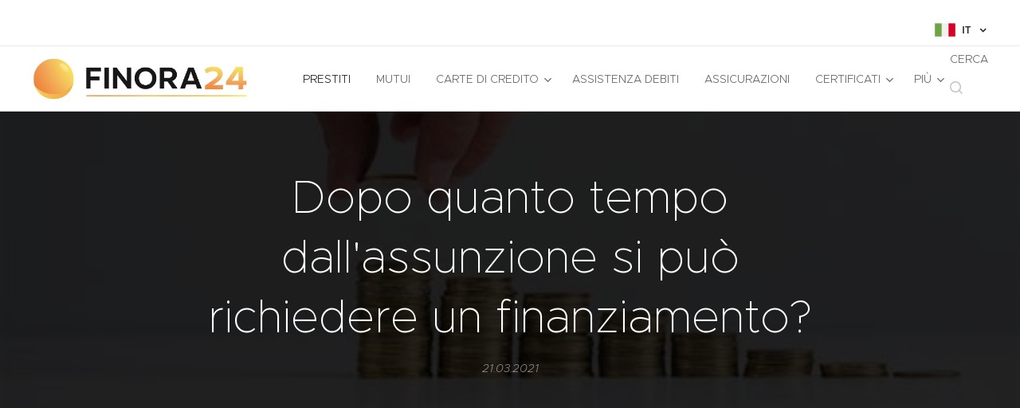

--- FILE ---
content_type: text/html; charset=UTF-8
request_url: https://www.finora24.com/l/dopo-quanto-tempo-dallassunzione-si-puo-richiedere-un-finanziamento/
body_size: 24203
content:
<!DOCTYPE html>
<html class="no-js" prefix="og: https://ogp.me/ns#" lang="it">
<head><link rel="preconnect" href="https://duyn491kcolsw.cloudfront.net" crossorigin><link rel="preconnect" href="https://fonts.gstatic.com" crossorigin><meta charset="utf-8"><link rel="shortcut icon" href="https://ad34b3c649.clvaw-cdnwnd.com/f808c7422d20ddc1789c4a4e22a4156f/200002308-0188401885/icona-f24.ico?ph=ad34b3c649"><link rel="apple-touch-icon" href="https://ad34b3c649.clvaw-cdnwnd.com/f808c7422d20ddc1789c4a4e22a4156f/200002308-0188401885/icona-f24.ico?ph=ad34b3c649"><link rel="icon" href="https://ad34b3c649.clvaw-cdnwnd.com/f808c7422d20ddc1789c4a4e22a4156f/200002308-0188401885/icona-f24.ico?ph=ad34b3c649">
    <meta http-equiv="X-UA-Compatible" content="IE=edge">
    <title>Dopo quanto tempo dall'assunzione si può richiedere un finanziamento?</title>
    <meta name="viewport" content="width=device-width,initial-scale=1">
    <meta name="msapplication-tap-highlight" content="no">
    
    <link href="https://duyn491kcolsw.cloudfront.net/files/0r/0rk/0rklmm.css?ph=ad34b3c649" media="print" rel="stylesheet">
    <link href="https://duyn491kcolsw.cloudfront.net/files/2e/2e5/2e5qgh.css?ph=ad34b3c649" media="screen and (min-width:100000em)" rel="stylesheet" data-type="cq" disabled>
    <link rel="stylesheet" href="https://duyn491kcolsw.cloudfront.net/files/41/41k/41kc5i.css?ph=ad34b3c649"><link rel="stylesheet" href="https://duyn491kcolsw.cloudfront.net/files/3b/3b2/3b2e8e.css?ph=ad34b3c649" media="screen and (min-width:37.5em)"><link rel="stylesheet" href="https://duyn491kcolsw.cloudfront.net/files/2m/2m4/2m4vjv.css?ph=ad34b3c649" data-wnd_color_scheme_file=""><link rel="stylesheet" href="https://duyn491kcolsw.cloudfront.net/files/23/23c/23cqa3.css?ph=ad34b3c649" data-wnd_color_scheme_desktop_file="" media="screen and (min-width:37.5em)" disabled=""><link rel="stylesheet" href="https://duyn491kcolsw.cloudfront.net/files/19/196/196n1k.css?ph=ad34b3c649" data-wnd_additive_color_file=""><link rel="stylesheet" href="https://duyn491kcolsw.cloudfront.net/files/25/259/259tac.css?ph=ad34b3c649" data-wnd_typography_file=""><link rel="stylesheet" href="https://duyn491kcolsw.cloudfront.net/files/25/25l/25ljvx.css?ph=ad34b3c649" data-wnd_typography_desktop_file="" media="screen and (min-width:37.5em)" disabled=""><script>(()=>{let e=!1;const t=()=>{if(!e&&window.innerWidth>=600){for(let e=0,t=document.querySelectorAll('head > link[href*="css"][media="screen and (min-width:37.5em)"]');e<t.length;e++)t[e].removeAttribute("disabled");e=!0}};t(),window.addEventListener("resize",t),"container"in document.documentElement.style||fetch(document.querySelector('head > link[data-type="cq"]').getAttribute("href")).then((e=>{e.text().then((e=>{const t=document.createElement("style");document.head.appendChild(t),t.appendChild(document.createTextNode(e)),import("https://duyn491kcolsw.cloudfront.net/client/js.polyfill/container-query-polyfill.modern.js").then((()=>{let e=setInterval((function(){document.body&&(document.body.classList.add("cq-polyfill-loaded"),clearInterval(e))}),100)}))}))}))})()</script>
<link rel="preload stylesheet" href="https://duyn491kcolsw.cloudfront.net/files/2m/2m8/2m8msc.css?ph=ad34b3c649" as="style"><meta name="description" content="Tutto ciò che è necessario sapere sui prestiti per neoassunti e i requisiti richiesti"><meta name="keywords" content="prestito, finanziamento, neoassunti, anzianità, servizio, prestito per neoassunti, istituto creditizio, requisiti"><meta name="generator" content="Webnode 2"><meta name="apple-mobile-web-app-capable" content="no"><meta name="apple-mobile-web-app-status-bar-style" content="black"><meta name="format-detection" content="telephone=no"><!-- Google tag (gtag.js) -->
<script async src="https://www.googletagmanager.com/gtag/js?id=AW-11132218170"></script>
<script>
  window.dataLayer = window.dataLayer || [];
  function gtag(){dataLayer.push(arguments);}
  gtag('js', new Date());

  gtag('config', 'AW-11132218170');
</script>



<script data-ad-client="ca-pub-7162242444448309" async src="https://pagead2.googlesyndication.com/pagead/js/adsbygoogle.js"></script>

<!-- Global site tag (gtag.js) - Google Analytics -->
<script async src="https://www.googletagmanager.com/gtag/js?id=UA-45669050-15"></script>
<script>
  window.dataLayer = window.dataLayer || [];
  function gtag(){dataLayer.push(arguments);}
  gtag('js', new Date());

  gtag('config', 'UA-45669050-15');
</script>

<!-- GetResponse Analytics -->
  <script type="text/javascript">
      
  (function(m, o, n, t, e, r, _){
          m['__GetResponseAnalyticsObject'] = e;m[e] = m[e] || function() {(m[e].q = m[e].q || []).push(arguments)};
          r = o.createElement(n);_ = o.getElementsByTagName(n)[0];r.async = 1;r.src = t;r.setAttribute('crossorigin', 'use-credentials');_.parentNode .insertBefore(r, _);
      })(window, document, 'script', 'https://www.iperdigital.it/script/c14fd212-b2ff-4091-8dd2-a92f418b6a53/ga.js', 'GrTracking');


  </script>
  <!-- End GetResponse Analytics -->

<!-- TikTok Pixel Code Start -->
<script>
!function (w, d, t) {
  w.TiktokAnalyticsObject=t;var ttq=w[t]=w[t]||[];ttq.methods=["page","track","identify","instances","debug","on","off","once","ready","alias","group","enableCookie","disableCookie","holdConsent","revokeConsent","grantConsent"],ttq.setAndDefer=function(t,e){t[e]=function(){t.push([e].concat(Array.prototype.slice.call(arguments,0)))}};for(var i=0;i<ttq.methods.length;i++)ttq.setAndDefer(ttq,ttq.methods[i]);ttq.instance=function(t){for(
var e=ttq._i[t]||[],n=0;n<ttq.methods.length;n++)ttq.setAndDefer(e,ttq.methods[n]);return e},ttq.load=function(e,n){var r="https://analytics.tiktok.com/i18n/pixel/events.js",o=n&&n.partner;ttq._i=ttq._i||{},ttq._i[e]=[],ttq._i[e]._u=r,ttq._t=ttq._t||{},ttq._t[e]=+new Date,ttq._o=ttq._o||{},ttq._o[e]=n||{};n=document.createElement("script")
;n.type="text/javascript",n.async=!0,n.src=r+"?sdkid="+e+"&lib="+t;e=document.getElementsByTagName("script")[0];e.parentNode.insertBefore(n,e)};


  ttq.load('CRAUHTJC77UC0UOHEEAG');
  ttq.page();
}(window, document, 'ttq');
</script>
<!-- TikTok Pixel Code End -->
<!-- Google tag (gtag.js) -->
<script async src="https://www.googletagmanager.com/gtag/js?id=AW-11546280795"></script>
<script>
  window.dataLayer = window.dataLayer || [];
  function gtag(){dataLayer.push(arguments);}
  gtag('js', new Date());

  gtag('config', 'AW-11546280795');
</script>




<meta property="og:url" content="https://finora24.com/l/dopo-quanto-tempo-dallassunzione-si-puo-richiedere-un-finanziamento/"><meta property="og:title" content="Dopo quanto tempo dall'assunzione si può richiedere un finanziamento?"><meta property="og:type" content="article"><meta property="og:description" content="Tutto ciò che è necessario sapere sui prestiti per neoassunti e i requisiti richiesti"><meta property="og:site_name" content="finora24"><meta property="og:image" content="https://ad34b3c649.clvaw-cdnwnd.com/f808c7422d20ddc1789c4a4e22a4156f/200000356-79ddf79de1/700/giovane-uomo-d-affari-che-lavora-al-computer-portatile-sul-posto-di-lavoro_23-2147857309.jpg?ph=ad34b3c649"><meta property="og:article:published_time" content="2021-03-21T00:00:00+0100"><meta name="robots" content="index,follow"><link rel="canonical" href="https://www.finora24.com/l/dopo-quanto-tempo-dallassunzione-si-puo-richiedere-un-finanziamento/"><script>window.checkAndChangeSvgColor=function(c){try{var a=document.getElementById(c);if(a){c=[["border","borderColor"],["outline","outlineColor"],["color","color"]];for(var h,b,d,f=[],e=0,m=c.length;e<m;e++)if(h=window.getComputedStyle(a)[c[e][1]].replace(/\s/g,"").match(/^rgb[a]?\(([0-9]{1,3}),([0-9]{1,3}),([0-9]{1,3})/i)){b="";for(var g=1;3>=g;g++)b+=("0"+parseInt(h[g],10).toString(16)).slice(-2);"0"===b.charAt(0)&&(d=parseInt(b.substr(0,2),16),d=Math.max(16,d),b=d.toString(16)+b.slice(-4));f.push(c[e][0]+"="+b)}if(f.length){var k=a.getAttribute("data-src"),l=k+(0>k.indexOf("?")?"?":"&")+f.join("&");a.src!=l&&(a.src=l,a.outerHTML=a.outerHTML)}}}catch(n){}};</script><script>
		window._gtmDataLayer = window._gtmDataLayer || [];
		(function(w,d,s,l,i){w[l]=w[l]||[];w[l].push({'gtm.start':new Date().getTime(),event:'gtm.js'});
		var f=d.getElementsByTagName(s)[0],j=d.createElement(s),dl=l!='dataLayer'?'&l='+l:'';
		j.async=true;j.src='https://www.googletagmanager.com/gtm.js?id='+i+dl;f.parentNode.insertBefore(j,f);})
		(window,document,'script','_gtmDataLayer','GTM-542MMSL');</script><script src="https://pagead2.googlesyndication.com/pagead/js/adsbygoogle.js?client=ca-pub-7162242444448309" crossorigin="anonymous" async></script></head>
<body class="l wt-blogpost ac-s ac-i ac-n l-default l-d-none b-btn-r b-btn-s-l b-btn-dbb b-btn-bw-2 img-d-r img-t-u img-h-o line-solid b-e-ds lbox-d c-s-l  wnd-s-i hb-on  wnd-fe wnd-multilang"><noscript>
				<iframe
				 src="https://www.googletagmanager.com/ns.html?id=GTM-542MMSL"
				 height="0"
				 width="0"
				 style="display:none;visibility:hidden"
				 >
				 </iframe>
			</noscript>

<div class="wnd-page l-page cs-gray-3 ac-ffa726 ac-normal t-t-fs-l t-t-fw-l t-t-sp-n t-t-d-n t-s-fs-l t-s-fw-l t-s-sp-n t-s-d-n t-p-fs-l t-p-fw-l t-p-sp-n t-h-fs-l t-h-fw-l t-h-sp-n t-bq-fs-l t-bq-fw-l t-bq-sp-n t-bq-d-q t-btn-fw-s t-nav-fw-l t-pd-fw-l t-nav-tt-u">
    <div class="l-w t cf t-27">
        <div class="l-bg cf">
            <div class="s-bg-l">
                
                
            </div>
        </div>
        <header class="l-h cf">
            <div class="sw cf">
	<div class="sw-c cf"><section class="s s-hb cf sc-w   wnd-w-wide wnd-hbl-on">
	<div class="s-w cf">
		<div class="s-o cf">
			<div class="s-bg cf">
                <div class="s-bg-l">
                    
                    
                </div>
			</div>
			<div class="s-c">
                <div class="s-hb-c cf">
                    <div class="hb-si">
                        
                    </div>
                    <div class="hb-ci">
                        
                    </div>
                    <div class="hb-ccy">
                        
                    </div>
                    <div class="hb-lang">
                        <div class="hbl">
    <div class="hbl-c">
        <span class="hbl-a">
            <span class="hbl-a-t">
                <span class="lang-it">it</span>
            </span>
        </span>
        <div class="hbl-i lang-items">
            <ul class="hbl-i-l">
                <li selected>
                    <span class="lang-it">it</span>
                </li><li>
                    <a href="/en/"><span class="lang-en">en</span></a>
                </li><li>
                    <a href="/es/"><span class="lang-es">es</span></a>
                </li>
            </ul>
        </div>
    </div>
</div>
                    </div>
                </div>
			</div>
		</div>
	</div>
</section><section data-space="true" class="s s-hn s-hn-default wnd-mt-classic wnd-na-c logo-classic sc-w   wnd-w-wide wnd-nh-m wnd-nav-border wnd-nav-sticky menu-default">
	<div class="s-w">
		<div class="s-o">

			<div class="s-bg">
                <div class="s-bg-l">
                    
                    
                </div>
			</div>

			<div class="h-w h-f wnd-fixed">

				<div class="n-l">
					<div class="s-c menu-nav">
						<div class="logo-block">
							<div class="b b-l logo logo-default logo-nb raleway wnd-iar-max logo-48 b-ls-l" id="wnd_LogoBlock_922592" data-wnd_mvc_type="wnd.fe.LogoBlock">
	<div class="b-l-c logo-content">
		<a class="b-l-link logo-link" href="/home/">

			<div class="b-l-image logo-image">
				<div class="b-l-image-w logo-image-cell">
                    <picture><source type="image/webp" srcset="https://ad34b3c649.clvaw-cdnwnd.com/f808c7422d20ddc1789c4a4e22a4156f/200002335-6b3e36b3e5/450/logo-finora24-new3.webp?ph=ad34b3c649 450w, https://ad34b3c649.clvaw-cdnwnd.com/f808c7422d20ddc1789c4a4e22a4156f/200002335-6b3e36b3e5/700/logo-finora24-new3.webp?ph=ad34b3c649 700w, https://ad34b3c649.clvaw-cdnwnd.com/f808c7422d20ddc1789c4a4e22a4156f/200002335-6b3e36b3e5/logo-finora24-new3.webp?ph=ad34b3c649 1592w" sizes="(min-width: 600px) 450px, (min-width: 360px) calc(100vw * 0.8), 100vw" ><img src="https://ad34b3c649.clvaw-cdnwnd.com/f808c7422d20ddc1789c4a4e22a4156f/200002334-784df784e0/logo-finora24-new3.png?ph=ad34b3c649" alt="" width="1592" height="354" class="wnd-logo-img" ></picture>
				</div>
			</div>

			

			<div class="b-l-br logo-br"></div>

			<div class="b-l-text logo-text-wrapper">
				<div class="b-l-text-w logo-text">
					<span class="b-l-text-c logo-text-cell"></span>
				</div>
			</div>

		</a>
	</div>
</div>
						</div>

						<div id="menu-slider">
							<div id="menu-block">
								<nav id="menu"><div class="menu-font menu-wrapper">
	<a href="#" class="menu-close" rel="nofollow" title="Close Menu"></a>
	<ul role="menubar" aria-label="Menu" class="level-1">
		<li role="none" class="wnd-active-path">
			<a class="menu-item" role="menuitem" href="/prestiti/"><span class="menu-item-text">Prestiti</span></a>
			
		</li><li role="none">
			<a class="menu-item" role="menuitem" href="/mutui/"><span class="menu-item-text">Mutui</span></a>
			
		</li><li role="none" class="wnd-with-submenu">
			<a class="menu-item" role="menuitem" href="/carte-di-credito-online/"><span class="menu-item-text">Carte di credito</span></a>
			<ul role="menubar" aria-label="Menu" class="level-2">
		<li role="none">
			<a class="menu-item" role="menuitem" href="/card/"><span class="menu-item-text">Le migliori carte</span></a>
			
		</li>
	</ul>
		</li><li role="none">
			<a class="menu-item" role="menuitem" href="/debiti/"><span class="menu-item-text">Assistenza debiti</span></a>
			
		</li><li role="none">
			<a class="menu-item" role="menuitem" href="/assicurazioni/"><span class="menu-item-text">Assicurazioni</span></a>
			
		</li><li role="none" class="wnd-with-submenu">
			<a class="menu-item" role="menuitem" href="/consultazione/"><span class="menu-item-text">Certificati</span></a>
			<ul role="menubar" aria-label="Menu" class="level-2">
		<li role="none">
			<a class="menu-item" role="menuitem" href="/crif/"><span class="menu-item-text">Crif</span></a>
			
		</li><li role="none">
			<a class="menu-item" role="menuitem" href="/credit-scoring-aziende/"><span class="menu-item-text">Credit scoring aziende</span></a>
			
		</li><li role="none">
			<a class="menu-item" role="menuitem" href="/centrale-rischi/"><span class="menu-item-text">Centrale Rischi</span></a>
			
		</li><li role="none">
			<a class="menu-item" role="menuitem" href="/protesti/"><span class="menu-item-text">Protesti </span></a>
			
		</li><li role="none">
			<a class="menu-item" role="menuitem" href="/certificati-veicoli/"><span class="menu-item-text">Certificati PRA</span></a>
			
		</li><li role="none">
			<a class="menu-item" role="menuitem" href="/certificati-controllo-veicoli/"><span class="menu-item-text">Certificati veicoli</span></a>
			
		</li><li role="none">
			<a class="menu-item" role="menuitem" href="/certificato-pra-nominativa/"><span class="menu-item-text">Certificato PRA nominativa</span></a>
			
		</li><li role="none">
			<a class="menu-item" role="menuitem" href="/certificati-catastali/"><span class="menu-item-text">Certificati Catastali</span></a>
			
		</li>
	</ul>
		</li><li role="none">
			<a class="menu-item" role="menuitem" href="/investimenti/"><span class="menu-item-text">Investimenti</span></a>
			
		</li><li role="none">
			<a class="menu-item" role="menuitem" href="/news-/"><span class="menu-item-text">Blog</span></a>
			
		</li>
	</ul>
	<span class="more-text">Più</span>
</div></nav>
							</div>
						</div>

						<div class="cart-and-mobile">
							<div class="search">
    <div class="search-app"></div>
</div>
							

							<div id="menu-mobile">
								<a href="#" id="menu-submit"><span></span>Menu</a>
							</div>
						</div>

					</div>
				</div>

			</div>

		</div>
	</div>
</section></div>
</div>
        </header>
        <main class="l-m cf">
            <div class="sw cf">
	<div class="sw-c cf"><section data-space="true" class="s s-hm s-hm-bdh s-bdh cf sc-m wnd-background-image  wnd-w-wider wnd-s-normal wnd-h-auto wnd-nh-m wnd-p-cc hn-default">
    <div class="s-w cf">
	    <div class="s-o cf">
	        <div class="s-bg cf">
                <div class="s-bg-l wnd-background-image fx-none bgpos-bottom-center bgatt-scroll overlay-black-strong">
                    <picture><source type="image/webp" srcset="https://ad34b3c649.clvaw-cdnwnd.com/f808c7422d20ddc1789c4a4e22a4156f/200001545-60d8d60d90/700/OIP%20%2813%29.webp?ph=ad34b3c649 700w, https://ad34b3c649.clvaw-cdnwnd.com/f808c7422d20ddc1789c4a4e22a4156f/200001545-60d8d60d90/OIP%20%2813%29.webp?ph=ad34b3c649 474w, https://ad34b3c649.clvaw-cdnwnd.com/f808c7422d20ddc1789c4a4e22a4156f/200001545-60d8d60d90/OIP%20%2813%29.webp?ph=ad34b3c649 2x" sizes="100vw" ><img src="https://ad34b3c649.clvaw-cdnwnd.com/f808c7422d20ddc1789c4a4e22a4156f/200000354-43cdd43cdf/OIP%20%2813%29.jpg?ph=ad34b3c649" width="474" height="315" alt="" fetchpriority="high" ></picture>
                    
                </div>
	        </div>
	        <div class="h-c s-c cf">
		        <div class="s-bdh-c b b-s-l b-s-r b-cs cf">
			        <div class="s-bdh-w">
			            <h1 class="s-bdh-t"><div class="ld">
	<span class="ld-c">Dopo quanto tempo dall'assunzione si può richiedere un finanziamento?</span>
</div></h1>
			            <span class="s-bdh-d"><div class="ld">
	<span class="ld-c">21.03.2021</span>
</div></span>
			        </div>
		        </div>
	        </div>
	    </div>
    </div>
</section><section class="s s-basic cf sc-w   wnd-w-wider wnd-s-normal wnd-h-auto" data-wnd_brightness="0" data-wnd_last_section>
	<div class="s-w cf">
		<div class="s-o s-fs cf">
			<div class="s-bg cf">
				<div class="s-bg-l">
                    
					
				</div>
			</div>
			<div class="s-c s-fs cf">
				<div class="ez cf wnd-no-cols">
	<div class="ez-c"><div class="b b-text cf">
	<div class="b-c b-text-c b-s b-s-t60 b-s-b60 b-cs cf"><p>Non tutti i lavoratori sono uguali, e chiaramente <strong>non tutti hanno le stesse possibilità di accedere ad un finanziamento</strong>. Ma se fino a qualche anno fa la modalità del cosiddetto <strong>'prestito per neoassunti</strong><strong>'</strong> era molto diffusa e pubblicizzata, <strong>oggi</strong>, complici le differenti condizioni economico-finanziarie, <strong>tale formula è sempre meno accessibile</strong>.&nbsp;</p></div>
</div><div class="b b-text cf">
	<div class="b-c b-text-c b-s b-s-t60 b-s-b60 b-cs cf"><h2 class="wnd-align-center">Cosa vuol dire periodo di prova?</h2><p>Non tutti sanno, o meglio, non tutti vogliono sapere, che <strong>anche se si è stati assunti, non si è ancora a tutti gli effetti lavoratori</strong>. <strong>E</strong><strong>siste infatti un periodo</strong>, <strong>chiamato</strong> appunto <strong>"di prova"</strong>, <strong>durante il quale il datore di lavoro può</strong>, con pochissimi vincoli, decidere unilateralmente la&nbsp; rescissione del contratto, ossia<strong> il&nbsp;licenziamento&nbsp;del dipendente</strong>. <strong>Tale periodo dura tra i 2 e i 6 mesi</strong> nella maggioranza dei contratti di lavoro e si differenzia anche in base al livello con cui si viene assunti. Pertanto<strong>, durante questa fase. non ha senso chiedere un prestito</strong> in quanto, a tutti gli effetti, non si è ancora lavoratori a tempo indeterminato
</p></div>
</div><div class="b-img b-img-link b b-s cf wnd-orientation-landscape wnd-type-image img-s-n" style="margin-left:0.24%;margin-right:0.24%;" id="wnd_ImageBlock_37390">
    <a class="b-img-a" title="Ottenere prestiti da neoassunti" href="http://Finora24.com/prestiti" target="_blank">
        <div class="b-img-w">
            <div class="b-img-c" style="padding-bottom:66.61%;text-align:center;">
                <picture><source type="image/webp" srcset="https://ad34b3c649.clvaw-cdnwnd.com/f808c7422d20ddc1789c4a4e22a4156f/200001543-de629de62c/450/giovane-uomo-d-affari-che-lavora-al-computer-portatile-sul-posto-di-lavoro_23-2147857309.webp?ph=ad34b3c649 450w, https://ad34b3c649.clvaw-cdnwnd.com/f808c7422d20ddc1789c4a4e22a4156f/200001543-de629de62c/700/giovane-uomo-d-affari-che-lavora-al-computer-portatile-sul-posto-di-lavoro_23-2147857309.webp?ph=ad34b3c649 626w, https://ad34b3c649.clvaw-cdnwnd.com/f808c7422d20ddc1789c4a4e22a4156f/200001543-de629de62c/giovane-uomo-d-affari-che-lavora-al-computer-portatile-sul-posto-di-lavoro_23-2147857309.webp?ph=ad34b3c649 626w" sizes="100vw" ><img id="wnd_ImageBlock_37390_img" src="https://ad34b3c649.clvaw-cdnwnd.com/f808c7422d20ddc1789c4a4e22a4156f/200000356-79ddf79de1/giovane-uomo-d-affari-che-lavora-al-computer-portatile-sul-posto-di-lavoro_23-2147857309.jpg?ph=ad34b3c649" alt="Ottenere prestiti da neoassunti" width="626" height="417" loading="lazy" style="top:0%;left:0%;width:100%;height:100%;position:absolute;" ></picture>
				</div>
            <div class="b-img-t">Ottenere prestiti da neoassunti</div>
	    </div>
    </a>
</div><div class="b b-text cf">
	<div class="b-c b-text-c b-s b-s-t60 b-s-b60 b-cs cf"><h2 class="wnd-align-center">Anzianità lavorativa necessaria per richiedere un prestito</h2><p><strong>Non c'è una precisa</strong> <strong>anzianità</strong> né una un'indicazione fissa da seguire per capire quando diventa possibile richiedere un prestito. <strong>Ci sono finanziarie che accettano di</strong> <strong>concedere somme subito dopo</strong> la scadenza del <strong>periodo di prova</strong> (eventualità molto rara) ed <strong>altre che accettano clienti solo con anzianità di sei mesi, a volte nove o addirittura con alle spalle già un anno di servizio</strong>. L'assenza di una regola scritta comune e condivisa costringe chi necessita del prestito, ed è un neoassunto, a confrontare attentamente i vari istituti creditizi, sperando di riuscire a rientrare nei parametri specifici (che variano da finanziaria a finanziaria) per ottenere il prestito. .&nbsp;</p></div>
</div><div class="b b-text cf">
	<div class="b-c b-text-c b-s b-s-t60 b-s-b60 b-cs cf"><h2 class="wnd-align-center">Non tutti i neoassunti sono uguali</h2><p>Nel caso in cui, ad esempio.<strong> un neoassunto viva stabilmente con la famiglia di origine, abbia magari già lavorato</strong> o ottenuto prestiti in passato, <strong>avrà certamente maggiori possibilità del neoassunto che vive in affitto</strong>, monoreddito e con figli a carico . Il primo caso, agli occhi di una finanziaria, rappresenta infatti un soggetto meno rischioso, di conseguenza con maggiore possibilità di ottenere un prestito.&nbsp;</p></div>
</div><div class="b b-text cf">
	<div class="b-c b-text-c b-s b-s-t60 b-s-b60 b-cs cf"><h2 class="wnd-align-center">Consigli per ottenere un finanziamento</h2><p>Se siete neoassunti, partendo dal presupposto che non sarà facile ottenere un prestito, di seguito sono riportate un paio di dritte utili per la richiesta del finanziamento:</p><ol><li><strong>Chiedere il minimo indispensabile</strong> (richiedendo una somma bassa, si avranno certamente più possibilità, data la giovane e nuova esperienza lavorativa)</li><li><strong>Essere pronti a coinvolgere un garante</strong> (una persona stretta, magari un parente che, essendo in condizioni economico-lavorative migliori, possa fare da garante per il prestito)<br></li></ol><p><br></p></div>
</div><div class="b b-text cf">
	<div class="b-c b-text-c b-s b-s-t60 b-s-b60 b-cs cf"><p class="wnd-align-center">Vuoi <strong>richiedere un prestito?</strong> Noi di <strong>Finora24 </strong>possiamo aiutarti, ti basta <strong>cliccare</strong> sul bottone <strong>qui sotto per scoprire se hai i requisiti giusti!</strong></p></div>
</div><div class="b b-s b-s-t150 b-s-b150 b-btn b-btn-1 wnd-align-center">
	<div class="b-btn-c i-a">
		<a class="b-btn-l" href="http://Finora24.com/prestiti" target="_blank">
			<span class="b-btn-t">richiedi subito un finanziamento &gt;&gt;</span>
		</a>
	</div>
</div><div class="b b-text cf">
	<div class="b-c b-text-c b-s b-s-t60 b-s-b60 b-cs cf"><p><font class="wnd-font-size-90 wsw-06">-Francesco del team di Finora24</font></p></div>
</div><div class="b b-s b-hr-line line-auto">
    <hr class="line-style line-color">
</div><div class="b b-text cf">
	<div class="b-c b-text-c b-s b-s-t60 b-s-b60 b-cs cf"><h3 class="wnd-align-center"><font class="wnd-font-size-80 wsw-06">Ti potrebbe interessare anche...</font></h3></div>
</div><div class="b b-html b-s">
	<div class="b-c">
		<script async="" src="https://pagead2.googlesyndication.com/pagead/js/adsbygoogle.js?client=ca-pub-7162242444448309" crossorigin="anonymous"></script>
<ins class="adsbygoogle" style="display:block" data-ad-format="autorelaxed" data-ad-client="ca-pub-7162242444448309" data-ad-slot="7195728117"></ins>
<script>
     (adsbygoogle = window.adsbygoogle || []).push({});
</script>
	</div>
</div><div class="blog blog-tiles-text perex-crop grid b grid-3">
	<div class="blog-wrapper">
		<div class="blog-container">
			<article class="item">
				<div class="item-wrapper">
					<div class="item-media"><a href="/l/le-migliori-carte-prepagate-con-iban-2023/"><div class="b-tb wnd-orientation-landscape" id="wnd_ThumbnailBlock_4tc03dlgcfm000000000000000">
    <picture><source type="image/webp" srcset="https://ad34b3c649.clvaw-cdnwnd.com/f808c7422d20ddc1789c4a4e22a4156f/200002229-d433ad433c/450/CARTA%20HYPE.webp?ph=ad34b3c649 450w, https://ad34b3c649.clvaw-cdnwnd.com/f808c7422d20ddc1789c4a4e22a4156f/200002229-d433ad433c/700/CARTA%20HYPE.webp?ph=ad34b3c649 700w, https://ad34b3c649.clvaw-cdnwnd.com/f808c7422d20ddc1789c4a4e22a4156f/200002229-d433ad433c/CARTA%20HYPE.webp?ph=ad34b3c649 1200w" sizes="(min-width: 768px) calc(100vw * 0.4), (min-width: 320px) calc(100vw * 0.5), 100vw" ><img src="https://ad34b3c649.clvaw-cdnwnd.com/f808c7422d20ddc1789c4a4e22a4156f/200002228-e37b7e37b8/CARTA%20HYPE.jpeg?ph=ad34b3c649" alt="" width="1200" height="650" loading="lazy" ></picture>
</div></a></div>
					<div class="item-content">
						<div class="item-head">
							<h2><a href="/l/le-migliori-carte-prepagate-con-iban-2023/"><div class="ld">
	<span class="ld-c">Classifica di fine anno: le migliori prepagate con IBAN</span>
</div></a></h2>
							<div class="item-date"><div class="ld">
	<span class="ld-c">02.12.2025</span>
</div></div>
						</div>
						<div class="item-perex"><div class="perex">
	<div class="perex-content"><p>Stiamo arrivando alla fine dell'anno e si può sicuramente fare un bilancio di quali siano le migliori carte prepagate con IBAN, testate, provate e analizzate dal nostro team in questi 12 mesi.</p></div>
</div></div>
					</div>
				</div>
			</article><article class="item">
				<div class="item-wrapper">
					<div class="item-media"><a href="/l/wallester-business-la-piattaforma-multifunzione-per-gestire-al-meglio-la-tua-azienda/"><div class="b-tb wnd-orientation-landscape" id="wnd_ThumbnailBlock_3kbh164fdei000000000000000">
    <picture><source type="image/webp" srcset="https://ad34b3c649.clvaw-cdnwnd.com/f808c7422d20ddc1789c4a4e22a4156f/200002235-0b7e50b7e7/450/wallester%20business.webp?ph=ad34b3c649 450w, https://ad34b3c649.clvaw-cdnwnd.com/f808c7422d20ddc1789c4a4e22a4156f/200002235-0b7e50b7e7/700/wallester%20business.webp?ph=ad34b3c649 700w, https://ad34b3c649.clvaw-cdnwnd.com/f808c7422d20ddc1789c4a4e22a4156f/200002235-0b7e50b7e7/wallester%20business.webp?ph=ad34b3c649 800w" sizes="(min-width: 768px) calc(100vw * 0.4), (min-width: 320px) calc(100vw * 0.5), 100vw" ><img src="https://ad34b3c649.clvaw-cdnwnd.com/f808c7422d20ddc1789c4a4e22a4156f/200002234-e3467e3469/wallester%20business.jpeg?ph=ad34b3c649" alt="" width="800" height="430" loading="lazy" ></picture>
</div></a></div>
					<div class="item-content">
						<div class="item-head">
							<h2><a href="/l/wallester-business-la-piattaforma-multifunzione-per-gestire-al-meglio-la-tua-azienda/"><div class="ld">
	<span class="ld-c">Wallester Business, il conto aziendale completamente gratuito. </span>
</div></a></h2>
							<div class="item-date"><div class="ld">
	<span class="ld-c">08.09.2025</span>
</div></div>
						</div>
						<div class="item-perex"><div class="perex">
	<div class="perex-content"><p><font class="wsw-03">Se hai un'attività imprenditoriale con diversi dipendenti, avere accesso a una serie di carte aziendali può essere utile al fine di organizzare al meglio le spese e gestire le risorse della tua impresa in modo sempre più smart.</font></p></div>
</div></div>
					</div>
				</div>
			</article><article class="item">
				<div class="item-wrapper">
					<div class="item-media"><a href="/l/easy-compass-la-carta-perfetta-per-le-tue-spese-impreviste/"><div class="b-tb wnd-orientation-landscape" id="wnd_ThumbnailBlock_3erdsf7vkk6000000000000000">
    <picture><source type="image/webp" srcset="https://ad34b3c649.clvaw-cdnwnd.com/f808c7422d20ddc1789c4a4e22a4156f/200002195-d8b78d8b7a/450/carta-easy-compass.webp?ph=ad34b3c649 450w, https://ad34b3c649.clvaw-cdnwnd.com/f808c7422d20ddc1789c4a4e22a4156f/200002195-d8b78d8b7a/700/carta-easy-compass.webp?ph=ad34b3c649 700w, https://ad34b3c649.clvaw-cdnwnd.com/f808c7422d20ddc1789c4a4e22a4156f/200002195-d8b78d8b7a/carta-easy-compass.webp?ph=ad34b3c649 1200w" sizes="(min-width: 768px) calc(100vw * 0.4), (min-width: 320px) calc(100vw * 0.5), 100vw" ><img src="https://ad34b3c649.clvaw-cdnwnd.com/f808c7422d20ddc1789c4a4e22a4156f/200002194-af934af936/carta-easy-compass.jpeg?ph=ad34b3c649" alt="" width="1200" height="800" loading="lazy" ></picture>
</div></a></div>
					<div class="item-content">
						<div class="item-head">
							<h2><a href="/l/easy-compass-la-carta-perfetta-per-le-tue-spese-impreviste/"><div class="ld">
	<span class="ld-c">Carta Easy Compass, perchè è perfetta per le tue spese impreviste</span>
</div></a></h2>
							<div class="item-date"><div class="ld">
	<span class="ld-c">19.06.2025</span>
</div></div>
						</div>
						<div class="item-perex"><div class="perex">
	<div class="perex-content"><p><font class="wsw-02"><strong>Hai mai avuto bisogno di liquidità urgente, o una soluzione che ti permetta di pagare le tue spese con comodità, senza dover fare un unico grande pagamento? </strong></font></p></div>
</div></div>
					</div>
				</div>
			</article>
		</div>
		
	</div>
	<div class="blog-empty-listing"></div>
</div></div>
</div>
			</div>
		</div>
	</div>
</section></div>
</div>
<div class="s-bdf b-s b-s-t200 b-cs " data-wnd_social_buttons="true">
	<div class="s-bdf-share b-s-b200"></div>
	<div class="s-bdf-comments"></div>
	<div class="s-bdf-html"><script async src="https://pagead2.googlesyndication.com/pagead/js/adsbygoogle.js?client=ca-pub-7162242444448309"
     crossorigin="anonymous"></script>

<!-- IT F24 PL -->
<div style="width: 100%; display: flex; justify-content: center;">
    <ins class="adsbygoogle"
         style="display:block"
         data-ad-client="ca-pub-7162242444448309"
         data-ad-slot="9424631786"
         data-ad-format="auto"
         data-full-width-responsive="true"></ins>
</div>

<script>
     (adsbygoogle = window.adsbygoogle || []).push({});
</script>
</div>
</div>

        </main>
        <footer class="l-f cf">
            <div class="sw cf">
	<div class="sw-c cf"><section data-wn-border-element="s-f-border" class="s s-f s-f-basic s-f-simple sc-w   wnd-w-wider wnd-s-higher">
	<div class="s-w">
		<div class="s-o">
			<div class="s-bg">
                <div class="s-bg-l">
                    
                    
                </div>
			</div>
			<div class="s-c s-f-l-w s-f-border">
				<div class="s-f-l b-s b-s-t0 b-s-b0">
					<div class="s-f-l-c s-f-l-c-first">
						<div class="s-f-cr"><span class="it b link">
	<span class="it-c">Powered by <a href="https://www.justconvert.eu/" target="_blank">Just Convert Ltd</a></span>
</span></div>
						<div class="s-f-sf">
                            <span class="sf b">
<span class="sf-content sf-c link"><a href="https://www.finora24.com/informativa-sulla-privacy/" target="_blank">Informativa Privacy</a><br></span>
</span>
                            
                            
                            
                            
                        </div>
					</div>
					<div class="s-f-l-c s-f-l-c-last">
						<div class="s-f-lang lang-select cf">
	<div class="s-f-lang-c">
		<span class="s-f-lang-t lang-title"><span class="wt-bold"><span>Lingue</span></span></span>
		<div class="s-f-lang-i lang-items">
			<ul class="s-f-lang-list">
				<li class="link">
					<span class="lang-it">Italiano</span>
				</li><li class="link">
					<a href="/en/"><span class="lang-en">English</span></a>
				</li><li class="link">
					<a href="/es/"><span class="lang-es">Español</span></a>
				</li>
			</ul>
		</div>
	</div>
</div>
					</div>
                    <div class="s-f-l-c s-f-l-c-currency">
                        <div class="s-f-ccy ccy-select cf">
	
</div>
                    </div>
				</div>
			</div>
		</div>
	</div>
</section></div>
</div>
        </footer>
    </div>
    
</div>


<blockquote>
<p style="text-align: center;"><span style="color: #696969;"><span style="font-size: 10px;"><img src="https://d6scj24zvfbbo.cloudfront.net/f808c7422d20ddc1789c4a4e22a4156f/200000468-c9fe6c9fe8/450/uk.png?ph=ad34b3c649" width="12" height="12" />&nbsp;Finora24.com is an independent advertising service</span></span><span style="color: #696969;"><span style="font-size: 10px;"><br /><img src="https://d6scj24zvfbbo.cloudfront.net/f808c7422d20ddc1789c4a4e22a4156f/200000467-8bf338bf34/450/italy.png?ph=ad34b3c649" width="12" height="12" />&nbsp;Finora24.com &egrave; un servizio di pubblicit&agrave; indipendente<br /></span></span><span style="color: #696969;"><span style="font-size: 10px;"><img src="https://d6scj24zvfbbo.cloudfront.net/f808c7422d20ddc1789c4a4e22a4156f/200000466-4d0c94d0cb/450/espanol.png?ph=ad34b3c649" width="12" height="12" />&nbsp;Finora24.com es un servicio de publicidad indipendiente</span></span></p>
<p style="text-align: center;"><span style="color: #696969;"><span style="font-size: 10px;">Is not responsible for third party products, services, sites, recommendations, endorsements, reviews, etc.&nbsp;</span></span><span style="color: #696969;"><span style="font-size: 10px;">All products, logos, and company names are trademarks&trade; or registered&reg; trademarks of their respective holders. Their use does not signify or suggest the endorsement, affiliation, or sponsorship, of or by Finora24 or them of us. </span></span></p>
<p style="text-align: center;"><span style="color: #696969;"><span style="font-size: 10px;">The owner of this website may be compensated in exchange for featured placement of certain sponsored products and services, or your clicking on links posted on this website. This compensation may impact how and where products appear on this site (including, for example, the order in which they appear).</span></span></p>
<p style="text-align: center;"><span style="color: #696969;"><span style="font-size: 10px;">Finora24 <br /></span></span><span style="color: #696969;"><span style="font-size: 10px;">Powered by Just Convert Ltd<br /></span></span><span style="color: #696969;"><span style="font-size: 10px;">Dublin IRELAND</span></span></p>
<p style="text-align: center;"><span style="color: #696969;"><span style="font-size: 10px;"><br /><a href="https://www.finora24.com/privacy/"><span style="color: #808080;">Privacy</span></a>&nbsp;&nbsp;<a href="https://www.finora24.com/en/contact/">Contact</a>&nbsp;&nbsp;<span style="color: #808080;"><a style="color: #808080;" href="https://www.finora24.com/en/" target="_blank" rel="noopener">About us</a></span></span></span></p>
<p style="text-align: center;"><span style="color: #696969;"><span style="font-size: 10px;"><span style="color: #808080;"><a href="https://www.facebook.com/finora24" target="_blank" rel="noopener"><img src="https://d6scj24zvfbbo.cloudfront.net/f808c7422d20ddc1789c4a4e22a4156f/200000115-d128fd1291/450/fb-icon.png?ph=ad34b3c649" width="30" height="30" /></a>&nbsp;<a href="https://twitter.com/finora24" target="_blank" rel="noopener"><img src="https://d6scj24zvfbbo.cloudfront.net/f808c7422d20ddc1789c4a4e22a4156f/200000465-e4944e4947/450/Twitter-icon%20(1).png?ph=ad34b3c649" width="30" height="30" /></a>&nbsp;<img src="https://d6scj24zvfbbo.cloudfront.net/f808c7422d20ddc1789c4a4e22a4156f/200000118-5600656008/450/yt-icon.jpeg?ph=ad34b3c649" width="30" height="30" />&nbsp;<img src="https://d6scj24zvfbbo.cloudfront.net/f808c7422d20ddc1789c4a4e22a4156f/200000117-369b7369ba/450/linkedin-icon.jpeg?ph=ad34b3c649" width="30" height="30" />&nbsp;<a href="https://www.finora24.com/en/contact/"><img src="https://d6scj24zvfbbo.cloudfront.net/f808c7422d20ddc1789c4a4e22a4156f/200000114-993f5993f8/450/gmail-icon.png?ph=ad34b3c649" width="30" height="30" /></a></span></span></span></p>
<p style="text-align: center;"><span style="color: #808080;"><span style="font-size: 10px;">We support</span></span><br /><img style="display: block; margin-left: auto; margin-right: auto;" src="https://upload.wikimedia.org/wikipedia/commons/thumb/6/69/Greenpeace_logo.svg/2560px-Greenpeace_logo.svg.png" width="150" /></p>
</blockquote><script src="https://duyn491kcolsw.cloudfront.net/files/3e/3em/3eml8v.js?ph=ad34b3c649" crossorigin="anonymous" type="module"></script><script>document.querySelector(".wnd-fe")&&[...document.querySelectorAll(".c")].forEach((e=>{const t=e.querySelector(".b-text:only-child");t&&""===t.querySelector(".b-text-c").innerText&&e.classList.add("column-empty")}))</script>


<script src="https://duyn491kcolsw.cloudfront.net/client.fe/js.compiled/lang.it.2064.js?ph=ad34b3c649" crossorigin="anonymous"></script><script src="https://duyn491kcolsw.cloudfront.net/client.fe/js.compiled/compiled.multi.2-2175.js?ph=ad34b3c649" crossorigin="anonymous"></script><script>var wnd = wnd || {};wnd.$data = {"image_content_items":{"wnd_ThumbnailBlock_554809":{"id":"wnd_ThumbnailBlock_554809","type":"wnd.pc.ThumbnailBlock"},"wnd_Section_default_481617":{"id":"wnd_Section_default_481617","type":"wnd.pc.Section"},"wnd_ImageBlock_37390":{"id":"wnd_ImageBlock_37390","type":"wnd.pc.ImageBlock"},"wnd_ThumbnailBlock_4tc03dlgcfm000000000000000":{"id":"wnd_ThumbnailBlock_4tc03dlgcfm000000000000000","type":"wnd.pc.ThumbnailBlock"},"wnd_ThumbnailBlock_3kbh164fdei000000000000000":{"id":"wnd_ThumbnailBlock_3kbh164fdei000000000000000","type":"wnd.pc.ThumbnailBlock"},"wnd_ThumbnailBlock_3erdsf7vkk6000000000000000":{"id":"wnd_ThumbnailBlock_3erdsf7vkk6000000000000000","type":"wnd.pc.ThumbnailBlock"},"wnd_LogoBlock_922592":{"id":"wnd_LogoBlock_922592","type":"wnd.pc.LogoBlock"},"wnd_FooterSection_footer_985339":{"id":"wnd_FooterSection_footer_985339","type":"wnd.pc.FooterSection"}},"svg_content_items":{"wnd_ImageBlock_37390":{"id":"wnd_ImageBlock_37390","type":"wnd.pc.ImageBlock"},"wnd_LogoBlock_922592":{"id":"wnd_LogoBlock_922592","type":"wnd.pc.LogoBlock"}},"content_items":[],"eshopSettings":{"ESHOP_SETTINGS_DISPLAY_ADDITIONAL_VAT":false,"ESHOP_SETTINGS_DISPLAY_PRICE_WITHOUT_VAT":false,"ESHOP_SETTINGS_DISPLAY_SHIPPING_COST":false},"project_info":{"isMultilanguage":true,"isMulticurrency":false,"eshop_tax_enabled":"1","country_code":"","contact_state":"","eshop_tax_type":"VAT","eshop_discounts":true,"graphQLURL":"https:\/\/finora24.com\/servers\/graphql\/","iubendaSettings":{"cookieBarCode":"","cookiePolicyCode":"","privacyPolicyCode":"","termsAndConditionsCode":""}}};</script><script>wnd.$system = {"fileSystemType":"aws_s3","localFilesPath":"https:\/\/www.finora24.com\/_files\/","awsS3FilesPath":"https:\/\/ad34b3c649.clvaw-cdnwnd.com\/f808c7422d20ddc1789c4a4e22a4156f\/","staticFiles":"https:\/\/duyn491kcolsw.cloudfront.net\/files","isCms":false,"staticCDNServers":["https:\/\/duyn491kcolsw.cloudfront.net\/"],"fileUploadAllowExtension":["jpg","jpeg","jfif","png","gif","bmp","ico","svg","webp","tiff","pdf","doc","docx","ppt","pptx","pps","ppsx","odt","xls","xlsx","txt","rtf","mp3","wma","wav","ogg","amr","flac","m4a","3gp","avi","wmv","mov","mpg","mkv","mp4","mpeg","m4v","swf","gpx","stl","csv","xml","txt","dxf","dwg","iges","igs","step","stp"],"maxUserFormFileLimit":4194304,"frontendLanguage":"it","backendLanguage":"it","frontendLanguageId":"1","page":{"id":50000001,"identifier":"l","template":{"id":200001343,"styles":{"typography":"t-27_new","scheme":"cs-gray-3","additiveColor":"ac-ffa726 ac-normal","acHeadings":false,"acSubheadings":true,"acIcons":true,"acOthers":false,"imageStyle":"img-d-r","imageHover":"img-h-o","imageTitle":"img-t-u","buttonStyle":"b-btn-r","buttonSize":"b-btn-s-l","buttonDecoration":"b-btn-dbb","buttonBorders":"b-btn-bw-2","lineStyle":"line-solid","eshopGridItemStyle":"b-e-ds","lightboxStyle":"lbox-d","columnSpaces":"c-s-l","background":{"default":null},"backgroundSettings":{"default":""},"layoutType":"l-default","layoutDecoration":"l-d-none","formStyle":"default","menuType":"","menuStyle":"menu-default","sectionWidth":"wnd-w-wider","sectionSpace":"wnd-s-normal","acMenu":true,"buttonWeight":"t-btn-fw-s","productWeight":"t-pd-fw-l","headerBarStyle":"hb-on","menuWeight":"t-nav-fw-l","headerType":"default","searchStyle":"wnd-s-i","typoTitleSizes":"t-t-fs-l","typoTitleWeights":"t-t-fw-l","typoTitleSpacings":"t-t-sp-n","typoTitleDecorations":"t-t-d-n","typoHeadingSizes":"t-h-fs-l","typoHeadingWeights":"t-h-fw-l","typoHeadingSpacings":"t-h-sp-n","typoSubtitleSizes":"t-s-fs-l","typoSubtitleWeights":"t-s-fw-l","typoSubtitleSpacings":"t-s-sp-n","typoSubtitleDecorations":"t-s-d-n","typoParagraphSizes":"t-p-fs-l","typoParagraphWeights":"t-p-fw-l","typoParagraphSpacings":"t-p-sp-n","typoBlockquoteSizes":"t-bq-fs-l","typoBlockquoteWeights":"t-bq-fw-l","typoBlockquoteSpacings":"t-bq-sp-n","typoBlockquoteDecorations":"t-bq-d-q","menuTextTransform":"t-nav-tt-u"}},"layout":"blog_detail","name":"Dopo quanto tempo dall'assunzione si pu\u00f2 richiedere un finanziamento?","html_title":"Dopo quanto tempo dall'assunzione si pu\u00f2 richiedere un finanziamento?","language":"it","langId":1,"isHomepage":false,"meta_description":"Tutto ci\u00f2 che \u00e8 necessario sapere sui prestiti per neoassunti e i requisiti richiesti","meta_keywords":"prestito, finanziamento, neoassunti, anzianit\u00e0, servizio, prestito per neoassunti, istituto creditizio, requisiti","header_code":null,"footer_code":null,"styles":null,"countFormsEntries":[]},"listingsPrefix":"\/l\/","productPrefix":"\/p\/","cartPrefix":"\/cart\/","checkoutPrefix":"\/checkout\/","searchPrefix":"\/search\/","isCheckout":false,"isEshop":false,"hasBlog":true,"isProductDetail":false,"isListingDetail":true,"listing_page":{"id":200000000,"template_id":50000000,"link":"\/prestiti\/","identifier":"dopo-quanto-tempo-dallassunzione-si-puo-richiedere-un-finanziamento"},"hasEshopAnalytics":false,"gTagId":null,"gAdsId":null,"format":{"be":{"DATE_TIME":{"mask":"%d.%m.%Y %H:%M","regexp":"^(((0?[1-9]|[1,2][0-9]|3[0,1])\\.(0?[1-9]|1[0-2])\\.[0-9]{1,4})(( [0-1][0-9]| 2[0-3]):[0-5][0-9])?|(([0-9]{4}(0[1-9]|1[0-2])(0[1-9]|[1,2][0-9]|3[0,1])(0[0-9]|1[0-9]|2[0-3])[0-5][0-9][0-5][0-9])))?$"},"DATE":{"mask":"%d.%m.%Y","regexp":"^((0?[1-9]|[1,2][0-9]|3[0,1])\\.(0?[1-9]|1[0-2])\\.[0-9]{1,4})$"},"CURRENCY":{"mask":{"point":",","thousands":".","decimals":2,"mask":"%s","zerofill":true}}},"fe":{"DATE_TIME":{"mask":"%d.%m.%Y %H:%M","regexp":"^(((0?[1-9]|[1,2][0-9]|3[0,1])\\.(0?[1-9]|1[0-2])\\.[0-9]{1,4})(( [0-1][0-9]| 2[0-3]):[0-5][0-9])?|(([0-9]{4}(0[1-9]|1[0-2])(0[1-9]|[1,2][0-9]|3[0,1])(0[0-9]|1[0-9]|2[0-3])[0-5][0-9][0-5][0-9])))?$"},"DATE":{"mask":"%d.%m.%Y","regexp":"^((0?[1-9]|[1,2][0-9]|3[0,1])\\.(0?[1-9]|1[0-2])\\.[0-9]{1,4})$"},"CURRENCY":{"mask":{"point":",","thousands":".","decimals":2,"mask":"%s","zerofill":true}}}},"e_product":null,"listing_item":{"id":200007171,"name":"Dopo quanto tempo dall'assunzione si pu\u00f2 richiedere un finanziamento?","identifier":"dopo-quanto-tempo-dallassunzione-si-puo-richiedere-un-finanziamento","date":"20210321000000","meta_description":"Tutto ci\u00f2 che \u00e8 necessario sapere sui prestiti per neoassunti e i requisiti richiesti","meta_keywords":"prestito, finanziamento, neoassunti, anzianit\u00e0, servizio, prestito per neoassunti, istituto creditizio, requisiti","html_title":"Dopo quanto tempo dall'assunzione si pu\u00f2 richiedere un finanziamento?","styles":null,"content_items":{"wnd_PerexBlock_304954":{"type":"wnd.pc.PerexBlock","id":"wnd_PerexBlock_304954","context":"page","text":"\u003Cp\u003ENon tutti i lavoratori sono uguali, e chiaramente \u003Cstrong\u003Enon tutti hanno le stesse possibilit\u00e0 di accedere ad un finanziamento\u003C\/strong\u003E. Ma se fino a qualche anno fa la modalit\u00e0 del cosiddetto \u003Cstrong\u003E'prestito per neoassunti\u003C\/strong\u003E\u003Cstrong\u003E'\u003C\/strong\u003E era molto diffusa e pubblicizzata, \u003Cstrong\u003Eoggi\u003C\/strong\u003E, complici le differenti condizioni economico-finanziarie, \u003Cstrong\u003Etale formula \u00e8 sempre meno accessibile\u003C\/strong\u003E.\u003C\/p\u003E"},"wnd_ThumbnailBlock_554809":{"type":"wnd.pc.ThumbnailBlock","id":"wnd_ThumbnailBlock_554809","context":"page","style":{"background":{"default":{"default":"wnd-background-image"}},"backgroundSettings":{"default":{"default":{"id":200000356,"src":"200000356-79ddf79de1\/giovane-uomo-d-affari-che-lavora-al-computer-portatile-sul-posto-di-lavoro_23-2147857309.jpg","dataType":"filesystem_files","width":626,"height":417,"mediaType":"myImages","mime":"","alternatives":{"image\/webp":{"id":200001543,"src":"200001543-de629de62c\/giovane-uomo-d-affari-che-lavora-al-computer-portatile-sul-posto-di-lavoro_23-2147857309.webp","dataType":"filesystem_files","width":"626","height":"417","mime":"image\/webp"}}}}}},"refs":{"filesystem_files":[{"filesystem_files.id":200000356}]}},"wnd_SectionWrapper_575762":{"type":"wnd.pc.SectionWrapper","id":"wnd_SectionWrapper_575762","context":"page","content":["wnd_BlogDetailHeaderSection_blog_detail_header_594904","wnd_Section_default_481617"]},"wnd_BlogDetailHeaderSection_blog_detail_header_594904":{"type":"wnd.pc.BlogDetailHeaderSection","contentIdentifier":"blog_detail_header","id":"wnd_BlogDetailHeaderSection_blog_detail_header_594904","context":"page","content":{"default":["wnd_ListingDataBlock_579613","wnd_ListingDataBlock_921081"],"default_box":["wnd_ListingDataBlock_579613","wnd_ListingDataBlock_921081"]},"contentMap":{"wnd.pc.ListingDataBlock":{"name":"wnd_ListingDataBlock_579613","date":"wnd_ListingDataBlock_921081"}},"style":{"sectionColor":{"default":"sc-m"},"background":{"default":{"default":"wnd-background-image"},"effects":{"default":"fx-none"},"overlays":{"default":"overlay-black-strong"},"position":{"default":"bgpos-bottom-center"},"attachment":{"default":"bgatt-scroll"}},"backgroundSettings":{"default":{"default":{"id":200000354,"src":"200000354-43cdd43cdf\/OIP (13).jpg","dataType":"filesystem_files","mime":"image\/jpeg","mediaType":"myImages","width":474,"height":315,"filesystemType":"local","alternatives":{"image\/webp":{"id":200001545,"src":"200001545-60d8d60d90\/OIP (13).webp","dataType":"filesystem_files","width":"474","height":"315","mime":"image\/webp"}}}}}},"variant":{"default":"default"},"refs":{"filesystem_files":[{"filesystem_files.id":200000354}]},"brightness":0.11},"wnd_ListingDataBlock_579613":{"type":"wnd.pc.ListingDataBlock","id":"wnd_ListingDataBlock_579613","context":"page","refDataType":"listing_items","refDataKey":"listing_items.name","refDataId":200000513},"wnd_ListingDataBlock_921081":{"type":"wnd.pc.ListingDataBlock","id":"wnd_ListingDataBlock_921081","context":"page","refDataType":"listing_items","refDataKey":"listing_items.date","refDataId":200000513},"wnd_Section_default_481617":{"type":"wnd.pc.Section","contentIdentifier":"default","id":"wnd_Section_default_481617","context":"page","content":{"default":["wnd_EditZone_164128"],"default_box":["wnd_EditZone_164128"]},"contentMap":{"wnd.pc.EditZone":{"master-01":"wnd_EditZone_164128"}},"style":{"sectionColor":{"default":"sc-w"},"sectionWidth":{"default":"wnd-w-wider"},"sectionSpace":{"default":"wnd-s-normal"},"sectionHeight":{"default":"wnd-h-auto"},"sectionPosition":{"default":"wnd-p-cc"}},"variant":{"default":"default"}},"wnd_EditZone_164128":{"type":"wnd.pc.EditZone","id":"wnd_EditZone_164128","context":"page","content":["wnd_TextBlock_396692","wnd_TextBlock_52711","wnd_ImageBlock_37390","wnd_TextBlock_75535","wnd_TextBlock_97247","wnd_TextBlock_63273","wnd_TextBlock_83332","wnd_ButtonBlock_20299","wnd_TextBlock_94365","wnd_HrLineBlock_55543","wnd_TextBlock_52132","wnd_HtmlBlock_36847","wnd_BlogRecentPosts_579075"]},"wnd_TextBlock_396692":{"type":"wnd.pc.TextBlock","id":"wnd_TextBlock_396692","context":"page","code":"\u003Cp\u003ENon tutti i lavoratori sono uguali, e chiaramente \u003Cstrong\u003Enon tutti hanno le stesse possibilit\u00e0 di accedere ad un finanziamento\u003C\/strong\u003E. Ma se fino a qualche anno fa la modalit\u00e0 del cosiddetto \u003Cstrong\u003E'prestito per neoassunti\u003C\/strong\u003E\u003Cstrong\u003E'\u003C\/strong\u003E era molto diffusa e pubblicizzata, \u003Cstrong\u003Eoggi\u003C\/strong\u003E, complici le differenti condizioni economico-finanziarie, \u003Cstrong\u003Etale formula \u00e8 sempre meno accessibile\u003C\/strong\u003E.\u0026nbsp;\u003C\/p\u003E"},"wnd_TextBlock_52711":{"id":"wnd_TextBlock_52711","context":"page","code":"\u003Ch2 class=\u0022wnd-align-center\u0022\u003ECosa vuol dire periodo di prova?\u003C\/h2\u003E\u003Cp\u003ENon tutti sanno, o meglio, non tutti vogliono sapere, che \u003Cstrong\u003Eanche se si \u00e8 stati assunti, non si \u00e8 ancora a tutti gli effetti lavoratori\u003C\/strong\u003E. \u003Cstrong\u003EE\u003C\/strong\u003E\u003Cstrong\u003Esiste infatti un periodo\u003C\/strong\u003E, \u003Cstrong\u003Echiamato\u003C\/strong\u003E appunto \u003Cstrong\u003E\u0022di prova\u0022\u003C\/strong\u003E, \u003Cstrong\u003Edurante il quale il datore di lavoro pu\u00f2\u003C\/strong\u003E, con pochissimi vincoli, decidere unilateralmente la\u0026nbsp; rescissione del contratto, ossia\u003Cstrong\u003E il\u0026nbsp;licenziamento\u0026nbsp;del dipendente\u003C\/strong\u003E. \u003Cstrong\u003ETale periodo dura tra i 2 e i 6 mesi\u003C\/strong\u003E nella maggioranza dei contratti di lavoro e si differenzia anche in base al livello con cui si viene assunti. Pertanto\u003Cstrong\u003E, durante questa fase. non ha senso chiedere un prestito\u003C\/strong\u003E in quanto, a tutti gli effetti, non si \u00e8 ancora lavoratori a tempo indeterminato\n\u003C\/p\u003E","type":"wnd.pc.TextBlock"},"wnd_TextBlock_75535":{"id":"wnd_TextBlock_75535","context":"page","code":"\u003Ch2 class=\u0022wnd-align-center\u0022\u003EAnzianit\u00e0 lavorativa necessaria per richiedere un prestito\u003C\/h2\u003E\u003Cp\u003E\u003Cstrong\u003ENon c'\u00e8 una precisa\u003C\/strong\u003E \u003Cstrong\u003Eanzianit\u00e0\u003C\/strong\u003E n\u00e9 una un'indicazione fissa da seguire per capire quando diventa possibile richiedere un prestito. \u003Cstrong\u003ECi sono finanziarie che accettano di\u003C\/strong\u003E \u003Cstrong\u003Econcedere somme subito dopo\u003C\/strong\u003E la scadenza del \u003Cstrong\u003Eperiodo di prova\u003C\/strong\u003E (eventualit\u00e0 molto rara) ed \u003Cstrong\u003Ealtre che accettano clienti solo con anzianit\u00e0 di sei mesi, a volte nove o addirittura con alle spalle gi\u00e0 un anno di servizio\u003C\/strong\u003E. L'assenza di una regola scritta comune e condivisa costringe chi necessita del prestito, ed \u00e8 un neoassunto, a confrontare attentamente i vari istituti creditizi, sperando di riuscire a rientrare nei parametri specifici (che variano da finanziaria a finanziaria) per ottenere il prestito. .\u0026nbsp;\u003C\/p\u003E","type":"wnd.pc.TextBlock"},"wnd_ImageBlock_37390":{"id":"wnd_ImageBlock_37390","context":"page","variant":"link","description":"Ottenere prestiti da neoassunti","link":"https:\/\/Finora24.com\/prestiti","style":{"paddingBottom":66.61,"margin":{"left":0.24,"right":0.24},"float":"","clear":"none","width":50},"shape":"img-s-n","image":{"id":200000356,"dataType":"filesystem_files","style":{"height":100,"width":100,"top":0,"left":0},"ratio":{"vertical":2,"horizontal":2},"size":{"width":626,"height":417},"src":"200000356-79ddf79de1\/giovane-uomo-d-affari-che-lavora-al-computer-portatile-sul-posto-di-lavoro_23-2147857309.jpg","filesystemType":"local","alternatives":{"image\/webp":{"id":200001543,"src":"200001543-de629de62c\/giovane-uomo-d-affari-che-lavora-al-computer-portatile-sul-posto-di-lavoro_23-2147857309.webp","dataType":"filesystem_files","width":"626","height":"417","mime":"image\/webp"}}},"type":"wnd.pc.ImageBlock","refs":{"filesystem_files":[{"filesystem_files.id":200000356}]}},"wnd_TextBlock_97247":{"id":"wnd_TextBlock_97247","context":"page","code":"\u003Ch2 class=\u0022wnd-align-center\u0022\u003ENon tutti i neoassunti sono uguali\u003C\/h2\u003E\u003Cp\u003ENel caso in cui, ad esempio.\u003Cstrong\u003E un neoassunto viva stabilmente con la famiglia di origine, abbia magari gi\u00e0 lavorato\u003C\/strong\u003E o ottenuto prestiti in passato, \u003Cstrong\u003Eavr\u00e0 certamente maggiori possibilit\u00e0 del neoassunto che vive in affitto\u003C\/strong\u003E, monoreddito e con figli a carico . Il primo caso, agli occhi di una finanziaria, rappresenta infatti un soggetto meno rischioso, di conseguenza con maggiore possibilit\u00e0 di ottenere un prestito.\u0026nbsp;\u003C\/p\u003E","type":"wnd.pc.TextBlock"},"wnd_TextBlock_63273":{"id":"wnd_TextBlock_63273","context":"page","code":"\u003Ch2 class=\u0022wnd-align-center\u0022\u003EConsigli per ottenere un finanziamento\u003C\/h2\u003E\u003Cp\u003ESe siete neoassunti, partendo dal presupposto che non sar\u00e0 facile ottenere un prestito, di seguito sono riportate un paio di dritte utili per la richiesta del finanziamento:\u003C\/p\u003E\u003Col\u003E\u003Cli\u003E\u003Cstrong\u003EChiedere il minimo indispensabile\u003C\/strong\u003E (richiedendo una somma bassa, si avranno certamente pi\u00f9 possibilit\u00e0, data la giovane e nuova esperienza lavorativa)\u003C\/li\u003E\u003Cli\u003E\u003Cstrong\u003EEssere pronti a coinvolgere un garante\u003C\/strong\u003E (una persona stretta, magari un parente che, essendo in condizioni economico-lavorative migliori, possa fare da garante per il prestito)\u003Cbr\u003E\u003C\/li\u003E\u003C\/ol\u003E\u003Cp\u003E\u003Cbr\u003E\u003C\/p\u003E","type":"wnd.pc.TextBlock"},"wnd_TextBlock_83332":{"id":"wnd_TextBlock_83332","context":"page","code":"\u003Cp class=\u0022wnd-align-center\u0022\u003EVuoi \u003Cstrong\u003Erichiedere un prestito?\u003C\/strong\u003E Noi di \u003Cstrong\u003EFinora24 \u003C\/strong\u003Epossiamo aiutarti, ti basta \u003Cstrong\u003Ecliccare\u003C\/strong\u003E sul bottone \u003Cstrong\u003Equi sotto per scoprire se hai i requisiti giusti!\u003C\/strong\u003E\u003C\/p\u003E","type":"wnd.pc.TextBlock"},"wnd_ButtonBlock_20299":{"id":"wnd_ButtonBlock_20299","context":"page","code":"richiedi subito un finanziamento \u0026gt;\u0026gt;","link":"https:\/\/Finora24.com\/prestiti","open_in_new_window":1,"style":{"class":"","cssClasses":{"color":"b-btn-1","align":"wnd-align-center"}},"type":"wnd.pc.ButtonBlock","=text":"Richiamo all'azione"},"wnd_TextBlock_94365":{"id":"wnd_TextBlock_94365","context":"page","code":"\u003Cp\u003E\u003Cfont class=\u0022wnd-font-size-90 wsw-06\u0022\u003E-Francesco del team di Finora24\u003C\/font\u003E\u003C\/p\u003E","type":"wnd.pc.TextBlock"},"wnd_HrLineBlock_55543":{"id":"wnd_HrLineBlock_55543","context":"page","type":"wnd.pc.HrLineBlock"},"wnd_BlogRecentPosts_579075":{"type":"wnd.pc.BlogRecentPosts","id":"wnd_BlogRecentPosts_579075","context":"page","perexLength":100,"content":[],"limit":3,"category":"200000000","variant":"largeGrid"},"wnd_TextBlock_52132":{"id":"wnd_TextBlock_52132","context":"page","code":"\u003Ch3 class=\u0022wnd-align-center\u0022\u003E\u003Cfont class=\u0022wnd-font-size-80 wsw-06\u0022\u003ETi potrebbe interessare anche...\u003C\/font\u003E\u003C\/h3\u003E","type":"wnd.pc.TextBlock"},"wnd_HtmlBlock_36847":{"id":"wnd_HtmlBlock_36847","context":"page","htmlCode":"\u003Cscript async=\u0022\u0022 src=\u0022https:\/\/pagead2.googlesyndication.com\/pagead\/js\/adsbygoogle.js?client=ca-pub-7162242444448309\u0022 crossorigin=\u0022anonymous\u0022\u003E\u003C\/script\u003E\n\u003Cins class=\u0022adsbygoogle\u0022 style=\u0022display:block\u0022 data-ad-format=\u0022autorelaxed\u0022 data-ad-client=\u0022ca-pub-7162242444448309\u0022 data-ad-slot=\u00227195728117\u0022\u003E\u003C\/ins\u003E\n\u003Cscript\u003E\n     (adsbygoogle = window.adsbygoogle || []).push({});\n\u003C\/script\u003E","type":"wnd.pc.HtmlBlock"}}},"feReleasedFeatures":{"dualCurrency":false,"HeurekaSatisfactionSurvey":false,"productAvailability":true},"labels":{"dualCurrency.fixedRate":"","invoicesGenerator.W2EshopInvoice.alreadyPayed":"Non pagare! - Gi\u00e0 pagato","invoicesGenerator.W2EshopInvoice.amount":"Quantit\u00e0:","invoicesGenerator.W2EshopInvoice.contactInfo":"Informazioni di contatto:","invoicesGenerator.W2EshopInvoice.couponCode":"Codice promozionale:","invoicesGenerator.W2EshopInvoice.customer":"Cliente:","invoicesGenerator.W2EshopInvoice.dateOfIssue":"Data di emissione:","invoicesGenerator.W2EshopInvoice.dateOfTaxableSupply":"Data di fornitura imponibile:","invoicesGenerator.W2EshopInvoice.dic":"Partita Iva:","invoicesGenerator.W2EshopInvoice.discount":"Sconto","invoicesGenerator.W2EshopInvoice.dueDate":"Scadenza:","invoicesGenerator.W2EshopInvoice.email":"E-mail:","invoicesGenerator.W2EshopInvoice.filenamePrefix":"Fattura-","invoicesGenerator.W2EshopInvoice.fiscalCode":"Codice fiscale:","invoicesGenerator.W2EshopInvoice.freeShipping":"Spedizione gratuita","invoicesGenerator.W2EshopInvoice.ic":"Codice fiscale azienda:","invoicesGenerator.W2EshopInvoice.invoiceNo":"Fattura numero","invoicesGenerator.W2EshopInvoice.invoiceNoTaxed":"Fattura - Numero di fattura fiscale","invoicesGenerator.W2EshopInvoice.notVatPayers":"Senza partita IVA","invoicesGenerator.W2EshopInvoice.orderNo":"Numero dell'ordine:","invoicesGenerator.W2EshopInvoice.paymentPrice":"Costo del metodo di pagamento:","invoicesGenerator.W2EshopInvoice.pec":"PEC:","invoicesGenerator.W2EshopInvoice.phone":"Telefono:","invoicesGenerator.W2EshopInvoice.priceExTax":"Prezzo escl. IVA:","invoicesGenerator.W2EshopInvoice.priceIncludingTax":"Prezzo incl. IVA:","invoicesGenerator.W2EshopInvoice.product":"Prodotto:","invoicesGenerator.W2EshopInvoice.productNr":"Numero prodotto:","invoicesGenerator.W2EshopInvoice.recipientCode":"Codice destinatario:","invoicesGenerator.W2EshopInvoice.shippingAddress":"Indirizzo di spedizione:","invoicesGenerator.W2EshopInvoice.shippingPrice":"Costo di spedizione:","invoicesGenerator.W2EshopInvoice.subtotal":"Subtotale:","invoicesGenerator.W2EshopInvoice.sum":"Totale:","invoicesGenerator.W2EshopInvoice.supplier":"Fornitore:","invoicesGenerator.W2EshopInvoice.tax":"Imposte:","invoicesGenerator.W2EshopInvoice.total":"Totale:","invoicesGenerator.W2EshopInvoice.web":"Web:","wnd.errorBandwidthStorage.description":"Ci scusiamo per eventuali disagi. Se sei il proprietario del sito web, accedi al tuo account per scoprire come riportare online il tuo sito web.","wnd.errorBandwidthStorage.heading":"Questo sito web \u00e8 temporaneamente non disponibile (o in manutenzione)","wnd.es.CheckoutShippingService.correiosDeliveryWithSpecialConditions":"CEP de destino est\u00e1 sujeito a condi\u00e7\u00f5es especiais de entrega pela ECT e ser\u00e1 realizada com o acr\u00e9scimo de at\u00e9 7 (sete) dias \u00fateis ao prazo regular.","wnd.es.CheckoutShippingService.correiosWithoutHomeDelivery":"CEP de destino est\u00e1 temporariamente sem entrega domiciliar. A entrega ser\u00e1 efetuada na ag\u00eancia indicada no Aviso de Chegada que ser\u00e1 entregue no endere\u00e7o do destinat\u00e1rio","wnd.es.ProductEdit.unit.cm":"cm","wnd.es.ProductEdit.unit.floz":"fl oz","wnd.es.ProductEdit.unit.ft":"ft","wnd.es.ProductEdit.unit.ft2":"ft\u00b2","wnd.es.ProductEdit.unit.g":"g","wnd.es.ProductEdit.unit.gal":"gal","wnd.es.ProductEdit.unit.in":"in","wnd.es.ProductEdit.unit.inventoryQuantity":"pz","wnd.es.ProductEdit.unit.inventorySize":"cm","wnd.es.ProductEdit.unit.inventorySize.cm":"cm","wnd.es.ProductEdit.unit.inventorySize.inch":"pollice","wnd.es.ProductEdit.unit.inventoryWeight":"kg","wnd.es.ProductEdit.unit.inventoryWeight.kg":"kg","wnd.es.ProductEdit.unit.inventoryWeight.lb":"lb","wnd.es.ProductEdit.unit.l":"l","wnd.es.ProductEdit.unit.m":"m","wnd.es.ProductEdit.unit.m2":"m\u00b2","wnd.es.ProductEdit.unit.m3":"m\u00b3","wnd.es.ProductEdit.unit.mg":"mg","wnd.es.ProductEdit.unit.ml":"ml","wnd.es.ProductEdit.unit.mm":"mm","wnd.es.ProductEdit.unit.oz":"oz","wnd.es.ProductEdit.unit.pcs":"pz","wnd.es.ProductEdit.unit.pt":"pt","wnd.es.ProductEdit.unit.qt":"qt","wnd.es.ProductEdit.unit.yd":"yd","wnd.es.ProductList.inventory.outOfStock":"Esaurito","wnd.fe.CheckoutFi.creditCard":"Carta di credito","wnd.fe.CheckoutSelectMethodKlarnaPlaygroundItem":"{name} playground test","wnd.fe.CheckoutSelectMethodZasilkovnaItem.change":"Change pick up point","wnd.fe.CheckoutSelectMethodZasilkovnaItem.choose":"Choose your pick up point","wnd.fe.CheckoutSelectMethodZasilkovnaItem.error":"Please select a pick up point","wnd.fe.CheckoutZipField.brInvalid":"Inserisci un CAP valido nel formato XXXXX-XXX","wnd.fe.CookieBar.message":"Questo sito web utilizza i cookie per fornire al sito le necessarie funzionalit\u00e0 e per migliorare la tua esperienza.\r\nUtilizzando il nostro sito web accetti la nostra informativa sulla privacy.","wnd.fe.FeFooter.createWebsite":"Crea il tuo sito web gratis!","wnd.fe.FormManager.error.file.invalidExtOrCorrupted":"Questo file non pu\u00f2 essere elaborato. Il file \u00e8 stato danneggiato o l'estensione non corrisponde al formato del file.","wnd.fe.FormManager.error.file.notAllowedExtension":"L'estensione file \u0022{EXTENSION}\u0022 non \u00e8 consentita.","wnd.fe.FormManager.error.file.required":"Per favore scegli un file da caricare.","wnd.fe.FormManager.error.file.sizeExceeded":"La dimensione massima del file da caricare \u00e8 {SIZE} MB.","wnd.fe.FormManager.error.userChangePassword":"Le password non corrispondono","wnd.fe.FormManager.error.userLogin.inactiveAccount":"La tua registrazione non \u00e8 stata ancora approvata, non puoi effettuare il login.","wnd.fe.FormManager.error.userLogin.invalidLogin":"Nome utente (email) o password invalidi!","wnd.fe.FreeBarBlock.buttonText":"Inizia","wnd.fe.FreeBarBlock.longText":"Questo sito \u00e8 stato creato con Webnode. \u003Cstrong\u003ECrea il tuo sito\u003C\/strong\u003E gratuito oggi stesso!","wnd.fe.ListingData.shortMonthName.Apr":"Apr","wnd.fe.ListingData.shortMonthName.Aug":"Ago","wnd.fe.ListingData.shortMonthName.Dec":"Dic","wnd.fe.ListingData.shortMonthName.Feb":"Feb","wnd.fe.ListingData.shortMonthName.Jan":"Gen","wnd.fe.ListingData.shortMonthName.Jul":"Lug","wnd.fe.ListingData.shortMonthName.Jun":"Giu","wnd.fe.ListingData.shortMonthName.Mar":"Mar","wnd.fe.ListingData.shortMonthName.May":"Mag","wnd.fe.ListingData.shortMonthName.Nov":"Nov","wnd.fe.ListingData.shortMonthName.Oct":"Ott","wnd.fe.ListingData.shortMonthName.Sep":"Set","wnd.fe.ShoppingCartManager.count.between2And4":"{COUNT} articoli","wnd.fe.ShoppingCartManager.count.moreThan5":"{COUNT} articoli","wnd.fe.ShoppingCartManager.count.one":"{COUNT} articolo","wnd.fe.ShoppingCartTable.label.itemsInStock":"Only {COUNT} pcs available in stock","wnd.fe.ShoppingCartTable.label.itemsInStock.between2And4":"Solo {COUNT} pz disponibili a magazzino","wnd.fe.ShoppingCartTable.label.itemsInStock.moreThan5":"Solo {COUNT} pz disponibili a magazzino","wnd.fe.ShoppingCartTable.label.itemsInStock.one":"Solo {COUNT} pz disponibile a magazzino","wnd.fe.ShoppingCartTable.label.outOfStock":"Esaurito","wnd.fe.UserBar.logOut":"Esci","wnd.pc.BlogDetailPageZone.next":"Nuovi post","wnd.pc.BlogDetailPageZone.previous":"Post precedenti","wnd.pc.ContactInfoBlock.placeholder.infoMail":"Es. contatto@esempio.it","wnd.pc.ContactInfoBlock.placeholder.infoPhone":"Es. +39 987 6543211","wnd.pc.ContactInfoBlock.placeholder.infoText":"Es. Siamo aperti tutti i giorni dalle 9:00 alle 18:00","wnd.pc.CookieBar.button.advancedClose":"Chiudi","wnd.pc.CookieBar.button.advancedOpen":"Apri le impostazioni avanzate","wnd.pc.CookieBar.button.advancedSave":"Salva","wnd.pc.CookieBar.link.disclosure":"Disclosure","wnd.pc.CookieBar.title.advanced":"Impostazioni avanzate","wnd.pc.CookieBar.title.option.functional":"Cookie funzionali","wnd.pc.CookieBar.title.option.marketing":"Cookie di marketing\/terze parti","wnd.pc.CookieBar.title.option.necessary":"Cookie essenziali","wnd.pc.CookieBar.title.option.performance":"Cookie di prestazione","wnd.pc.CookieBarReopenBlock.text":"Cookies","wnd.pc.FileBlock.download":"DOWNLOAD","wnd.pc.FormBlock.action.defaultMessage.text":"Il modulo \u00e8 stato inviato con successo.","wnd.pc.FormBlock.action.defaultMessage.title":"Grazie!","wnd.pc.FormBlock.action.invisibleCaptchaInfoText":"Questo sito web \u00e8 protetto dal reCAPTCHA e si applicano la \u003Clink1\u003EPrivacy Policy\u003C\/link1\u003E e i \u003Clink2\u003ETermini di Servizio\u003C\/link2\u003Edi Google.","wnd.pc.FormBlock.action.submitBlockedDisabledBecauseSiteSecurity":"Questo modulo non pu\u00f2 essere inviato (il proprietario del sito web ha bloccato la tua area).","wnd.pc.FormBlock.mail.value.no":"No","wnd.pc.FormBlock.mail.value.yes":"S\u00ec","wnd.pc.FreeBarBlock.text":"Creato con","wnd.pc.ListingDetailPageZone.next":"Avanti","wnd.pc.ListingDetailPageZone.previous":"Indietro","wnd.pc.ListingItemCopy.namePrefix":"Copia di","wnd.pc.MenuBlock.closeSubmenu":"Chiudi sottomenu","wnd.pc.MenuBlock.openSubmenu":"Apri sottomenu","wnd.pc.Option.defaultText":"Nuova opzione","wnd.pc.PageCopy.namePrefix":"Copia di","wnd.pc.PhotoGalleryBlock.placeholder.text":"Nessuna immagine trovata","wnd.pc.PhotoGalleryBlock.placeholder.title":"Galleria foto","wnd.pc.ProductAddToCartBlock.addToCart":"Aggiungi al carrello","wnd.pc.ProductAvailability.in14Days":"Disponibile in 14 giorni","wnd.pc.ProductAvailability.in3Days":"Disponibile in 3 giorni","wnd.pc.ProductAvailability.in7Days":"Disponibile in 7 giorni","wnd.pc.ProductAvailability.inMonth":"Disponibile in 1 mese","wnd.pc.ProductAvailability.inMoreThanMonth":"Disponibile tra pi\u00f9 di un mese","wnd.pc.ProductAvailability.inStock":"Disponibile","wnd.pc.ProductGalleryBlock.placeholder.text":"Nessuna immagine trovata in questa galleria prodotto","wnd.pc.ProductGalleryBlock.placeholder.title":"Galleria prodotto","wnd.pc.ProductItem.button.viewDetail":"Pagina prodotto","wnd.pc.ProductOptionGroupBlock.notSelected":"Nessuna variante selezionata","wnd.pc.ProductOutOfStockBlock.label":"Esaurito","wnd.pc.ProductPriceBlock.prefixText":"A partire da ","wnd.pc.ProductPriceBlock.suffixText":"","wnd.pc.ProductPriceExcludingVATBlock.USContent":"Prezzo IVA esclusa","wnd.pc.ProductPriceExcludingVATBlock.content":"Prezzo IVA inclusa","wnd.pc.ProductShippingInformationBlock.content":"spese di spedizione escluse","wnd.pc.ProductVATInformationBlock.content":"IVA esclusa {PRICE}","wnd.pc.ProductsZone.label.collections":"Categorie","wnd.pc.ProductsZone.placeholder.noProductsInCategory":"Questa categoria \u00e8 vuota. Assegnavi dei prodotti o scegli un'altra categoria.","wnd.pc.ProductsZone.placeholder.text":"Non ci sono ancora prodotti. Inizia cliccando su \u0022Aggiungi prodotto\u0022.","wnd.pc.ProductsZone.placeholder.title":"Prodotti","wnd.pc.ProductsZoneModel.label.allCollections":"Tutti i prodotti","wnd.pc.SearchBlock.allListingItems":"Tutti gli articoli del blog","wnd.pc.SearchBlock.allPages":"Tutte le pagine","wnd.pc.SearchBlock.allProducts":"Tutti i prodotti","wnd.pc.SearchBlock.allResults":"Mostra tutti i risultati","wnd.pc.SearchBlock.iconText":"Cerca","wnd.pc.SearchBlock.inputPlaceholder":"Cerca...","wnd.pc.SearchBlock.matchInListingItemIdentifier":"Articoli con il termine \u0022{IDENTIFIER}\u0022 nell'URL","wnd.pc.SearchBlock.matchInPageIdentifier":"Page with the term \u0022{IDENTIFIER}\u0022 in URL","wnd.pc.SearchBlock.noResults":"Nessun risultato trovato","wnd.pc.SearchBlock.requestError":"Errore: Impossibile caricare altri risultati. Ricarica la pagina o \u003Clink1\u003Eclicca qui per riprovare\u003C\/link1\u003E.","wnd.pc.SearchResultsZone.emptyResult":"Non ci sono risultati corrispondenti alla tua ricerca. Riprova con un termine differente.","wnd.pc.SearchResultsZone.foundProducts":"Prodotti trovati:","wnd.pc.SearchResultsZone.listingItemsTitle":"Articoli del blog","wnd.pc.SearchResultsZone.pagesTitle":"Pagine","wnd.pc.SearchResultsZone.productsTitle":"Prodotti","wnd.pc.SearchResultsZone.title":"Risultati di ricerca per:","wnd.pc.SectionMsg.name.eshopCategories":"Categorie","wnd.pc.ShoppingCartTable.label.checkout":"Vai alla cassa","wnd.pc.ShoppingCartTable.label.checkoutDisabled":"Non \u00e8 possibile andare alla cassa (metodo di spedizione o pagamento non specificato)","wnd.pc.ShoppingCartTable.label.checkoutDisabledBecauseSiteSecurity":"Questo ordine non pu\u00f2 essere effettuato (il proprietario del sito web ha bloccato la tua area).","wnd.pc.ShoppingCartTable.label.continue":"Continua lo shopping","wnd.pc.ShoppingCartTable.label.delete":"Elimina","wnd.pc.ShoppingCartTable.label.item":"Prodotto","wnd.pc.ShoppingCartTable.label.price":"Prezzo","wnd.pc.ShoppingCartTable.label.quantity":"Quantit\u00e0","wnd.pc.ShoppingCartTable.label.sum":"Totale","wnd.pc.ShoppingCartTable.label.totalPrice":"Totale","wnd.pc.ShoppingCartTable.placeholder.text":"Riempilo con i tuoi prodotti preferiti","wnd.pc.ShoppingCartTable.placeholder.title":"Il tuo carrello \u00e8 vuoto","wnd.pc.ShoppingCartTotalPriceExcludingVATBlock.label":"IVA esclusa","wnd.pc.ShoppingCartTotalPriceInformationBlock.label":"Spese di spedizione escluse","wnd.pc.ShoppingCartTotalPriceWithVATBlock.label":"Con IVA","wnd.pc.ShoppingCartTotalVATBlock.label":"IVA {RATE} %","wnd.pc.SystemFooterBlock.poweredByWebnode":"Creato con {START_LINK}Webnode{END_LINK}","wnd.pc.UserBar.logoutText":"Esci","wnd.pc.UserChangePasswordFormBlock.invalidRecoveryUrl":"Il link per resettare la tua password \u00e8 scaduto. Per ottenerne uno nuovo, vai alla pagina {START_LINK}Password dimenticata{END_LINK}","wnd.pc.UserRecoveryFormBlock.action.defaultMessage.text":"Ti abbiamo inviato il link per reimpostare la tua password. Se non hai ricevuto nessun messaggio ti preghiamo di controllare la tua cartella Spam.","wnd.pc.UserRecoveryFormBlock.action.defaultMessage.title":"Ti abbiamo appena inviato la mail con le istruzioni.","wnd.pc.UserRegistrationFormBlock.action.defaultMessage.text":"La tua registrazione \u00e8 in attesa di approvazione. Una volta approvata ti informeremo via mail.","wnd.pc.UserRegistrationFormBlock.action.defaultMessage.title":"Grazie per esserti registrato al nostro sito web.","wnd.pc.UserRegistrationFormBlock.action.successfulRegistrationMessage.text":"La tua registrazione \u00e8 andata a buon fine, adesso puoi accedere alle pagine private di questo sito.","wnd.pm.AddNewPagePattern.onlineStore":"E-commerce","wnd.ps.CookieBarSettingsForm.default.advancedMainText":"Qui puoi personalizzare le preferenze sui cookie. Abilita o disabilita le seguenti categorie e salva la tua selezione.","wnd.ps.CookieBarSettingsForm.default.captionAcceptAll":"Accetta tutti","wnd.ps.CookieBarSettingsForm.default.captionAcceptNecessary":"Accetta solo i necessari","wnd.ps.CookieBarSettingsForm.default.mainText":"Utilizziamo i cookie per consentire il corretto funzionamento e la sicurezza del nostro sito web e per offrirti la migliore esperienza utente possibile.","wnd.templates.next":"Avanti","wnd.templates.prev":"Indietro","wnd.templates.readMore":"Read more"},"fontSubset":null};</script><script>wnd.trackerConfig = {
					events: {"error":{"name":"Error"},"publish":{"name":"Publish page"},"open_premium_popup":{"name":"Open premium popup"},"publish_from_premium_popup":{"name":"Publish from premium content popup"},"upgrade_your_plan":{"name":"Upgrade your plan"},"ml_lock_page":{"name":"Lock access to page"},"ml_unlock_page":{"name":"Unlock access to page"},"ml_start_add_page_member_area":{"name":"Start - add page Member Area"},"ml_end_add_page_member_area":{"name":"End - add page Member Area"},"ml_show_activation_popup":{"name":"Show activation popup"},"ml_activation":{"name":"Member Login Activation"},"ml_deactivation":{"name":"Member Login Deactivation"},"ml_enable_require_approval":{"name":"Enable approve registration manually"},"ml_disable_require_approval":{"name":"Disable approve registration manually"},"ml_fe_member_registration":{"name":"Member Registration on FE"},"ml_fe_member_login":{"name":"Login Member"},"ml_fe_member_recovery":{"name":"Sent recovery email"},"ml_fe_member_change_password":{"name":"Change Password"},"undoredo_click_undo":{"name":"Undo\/Redo - click Undo"},"undoredo_click_redo":{"name":"Undo\/Redo - click Redo"},"add_page":{"name":"Page adding completed"},"change_page_order":{"name":"Change of page order"},"delete_page":{"name":"Page deleted"},"background_options_change":{"name":"Background setting completed"},"add_content":{"name":"Content adding completed"},"delete_content":{"name":"Content deleting completed"},"change_text":{"name":"Editing of text completed"},"add_image":{"name":"Image adding completed"},"add_photo":{"name":"Adding photo to galery completed"},"change_logo":{"name":"Logo changing completed"},"open_pages":{"name":"Open Pages"},"show_page_cms":{"name":"Show Page - CMS"},"new_section":{"name":"New section completed"},"delete_section":{"name":"Section deleting completed"},"add_video":{"name":"Video adding completed"},"add_maps":{"name":"Maps adding completed"},"add_button":{"name":"Button adding completed"},"add_file":{"name":"File adding completed"},"add_hr":{"name":"Horizontal line adding completed"},"delete_cell":{"name":"Cell deleting completed"},"delete_microtemplate":{"name":"Microtemplate deleting completed"},"add_blog_page":{"name":"Blog page adding completed"},"new_blog_post":{"name":"New blog post created"},"new_blog_recent_posts":{"name":"Blog recent posts list created"},"e_show_products_popup":{"name":"Show products popup"},"e_show_add_product":{"name":"Show add product popup"},"e_show_edit_product":{"name":"Show edit product popup"},"e_show_collections_popup":{"name":"Show collections manager popup"},"e_show_eshop_settings":{"name":"Show eshop settings popup"},"e_add_product":{"name":"Add product"},"e_edit_product":{"name":"Edit product"},"e_remove_product":{"name":"Remove product"},"e_bulk_show":{"name":"Bulk show products"},"e_bulk_hide":{"name":"Bulk hide products"},"e_bulk_remove":{"name":"Bulk remove products"},"e_move_product":{"name":"Order products"},"e_add_collection":{"name":"Add collection"},"e_rename_collection":{"name":"Rename collection"},"e_remove_collection":{"name":"Remove collection"},"e_add_product_to_collection":{"name":"Assign product to collection"},"e_remove_product_from_collection":{"name":"Unassign product from collection"},"e_move_collection":{"name":"Order collections"},"e_add_products_page":{"name":"Add products page"},"e_add_procucts_section":{"name":"Add products list section"},"e_add_products_content":{"name":"Add products list content block"},"e_change_products_zone_style":{"name":"Change style in products list"},"e_change_products_zone_collection":{"name":"Change collection in products list"},"e_show_products_zone_collection_filter":{"name":"Show collection filter in products list"},"e_hide_products_zone_collection_filter":{"name":"Hide collection filter in products list"},"e_show_product_detail_page":{"name":"Show product detail page"},"e_add_to_cart":{"name":"Add product to cart"},"e_remove_from_cart":{"name":"Remove product from cart"},"e_checkout_step":{"name":"From cart to checkout"},"e_finish_checkout":{"name":"Finish order"},"welcome_window_play_video":{"name":"Welcome window - play video"},"e_import_file":{"name":"Eshop - products import - file info"},"e_import_upload_time":{"name":"Eshop - products import - upload file duration"},"e_import_result":{"name":"Eshop - products import result"},"e_import_error":{"name":"Eshop - products import - errors"},"e_promo_blogpost":{"name":"Eshop promo - blogpost"},"e_promo_activate":{"name":"Eshop promo - activate"},"e_settings_activate":{"name":"Online store - activate"},"e_promo_hide":{"name":"Eshop promo - close"},"e_activation_popup_step":{"name":"Eshop activation popup - step"},"e_activation_popup_activate":{"name":"Eshop activation popup - activate"},"e_activation_popup_hide":{"name":"Eshop activation popup - close"},"e_deactivation":{"name":"Eshop deactivation"},"e_reactivation":{"name":"Eshop reactivation"},"e_variant_create_first":{"name":"Eshop - variants - add first variant"},"e_variant_add_option_row":{"name":"Eshop - variants - add option row"},"e_variant_remove_option_row":{"name":"Eshop - variants - remove option row"},"e_variant_activate_edit":{"name":"Eshop - variants - activate edit"},"e_variant_deactivate_edit":{"name":"Eshop - variants - deactivate edit"},"move_block_popup":{"name":"Move block - show popup"},"move_block_start":{"name":"Move block - start"},"publish_window":{"name":"Publish window"},"welcome_window_video":{"name":"Video welcome window"},"ai_assistant_aisection_popup_promo_show":{"name":"AI Assistant - show AI section Promo\/Purchase popup (Upgrade Needed)"},"ai_assistant_aisection_popup_promo_close":{"name":"AI Assistant - close AI section Promo\/Purchase popup (Upgrade Needed)"},"ai_assistant_aisection_popup_promo_submit":{"name":"AI Assistant - submit AI section Promo\/Purchase popup (Upgrade Needed)"},"ai_assistant_aisection_popup_promo_trial_show":{"name":"AI Assistant - show AI section Promo\/Purchase popup (Free Trial Offered)"},"ai_assistant_aisection_popup_promo_trial_close":{"name":"AI Assistant - close AI section Promo\/Purchase popup (Free Trial Offered)"},"ai_assistant_aisection_popup_promo_trial_submit":{"name":"AI Assistant - submit AI section Promo\/Purchase popup (Free Trial Offered)"},"ai_assistant_aisection_popup_prompt_show":{"name":"AI Assistant - show AI section Prompt popup"},"ai_assistant_aisection_popup_prompt_submit":{"name":"AI Assistant - submit AI section Prompt popup"},"ai_assistant_aisection_popup_prompt_close":{"name":"AI Assistant - close AI section Prompt popup"},"ai_assistant_aisection_popup_error_show":{"name":"AI Assistant - show AI section Error popup"},"ai_assistant_aitext_popup_promo_show":{"name":"AI Assistant - show AI text Promo\/Purchase popup (Upgrade Needed)"},"ai_assistant_aitext_popup_promo_close":{"name":"AI Assistant - close AI text Promo\/Purchase popup (Upgrade Needed)"},"ai_assistant_aitext_popup_promo_submit":{"name":"AI Assistant - submit AI text Promo\/Purchase popup (Upgrade Needed)"},"ai_assistant_aitext_popup_promo_trial_show":{"name":"AI Assistant - show AI text Promo\/Purchase popup (Free Trial Offered)"},"ai_assistant_aitext_popup_promo_trial_close":{"name":"AI Assistant - close AI text Promo\/Purchase popup (Free Trial Offered)"},"ai_assistant_aitext_popup_promo_trial_submit":{"name":"AI Assistant - submit AI text Promo\/Purchase popup (Free Trial Offered)"},"ai_assistant_aitext_popup_prompt_show":{"name":"AI Assistant - show AI text Prompt popup"},"ai_assistant_aitext_popup_prompt_submit":{"name":"AI Assistant - submit AI text Prompt popup"},"ai_assistant_aitext_popup_prompt_close":{"name":"AI Assistant - close AI text Prompt popup"},"ai_assistant_aitext_popup_error_show":{"name":"AI Assistant - show AI text Error popup"},"ai_assistant_aiedittext_popup_promo_show":{"name":"AI Assistant - show AI edit text Promo\/Purchase popup (Upgrade Needed)"},"ai_assistant_aiedittext_popup_promo_close":{"name":"AI Assistant - close AI edit text Promo\/Purchase popup (Upgrade Needed)"},"ai_assistant_aiedittext_popup_promo_submit":{"name":"AI Assistant - submit AI edit text Promo\/Purchase popup (Upgrade Needed)"},"ai_assistant_aiedittext_popup_promo_trial_show":{"name":"AI Assistant - show AI edit text Promo\/Purchase popup (Free Trial Offered)"},"ai_assistant_aiedittext_popup_promo_trial_close":{"name":"AI Assistant - close AI edit text Promo\/Purchase popup (Free Trial Offered)"},"ai_assistant_aiedittext_popup_promo_trial_submit":{"name":"AI Assistant - submit AI edit text Promo\/Purchase popup (Free Trial Offered)"},"ai_assistant_aiedittext_submit":{"name":"AI Assistant - submit AI edit text action"},"ai_assistant_aiedittext_popup_error_show":{"name":"AI Assistant - show AI edit text Error popup"},"ai_assistant_aipage_popup_promo_show":{"name":"AI Assistant - show AI page Promo\/Purchase popup (Upgrade Needed)"},"ai_assistant_aipage_popup_promo_close":{"name":"AI Assistant - close AI page Promo\/Purchase popup (Upgrade Needed)"},"ai_assistant_aipage_popup_promo_submit":{"name":"AI Assistant - submit AI page Promo\/Purchase popup (Upgrade Needed)"},"ai_assistant_aipage_popup_promo_trial_show":{"name":"AI Assistant - show AI page Promo\/Purchase popup (Free Trial Offered)"},"ai_assistant_aipage_popup_promo_trial_close":{"name":"AI Assistant - close AI page Promo\/Purchase popup (Free Trial Offered)"},"ai_assistant_aipage_popup_promo_trial_submit":{"name":"AI Assistant - submit AI page Promo\/Purchase popup (Free Trial Offered)"},"ai_assistant_aipage_popup_prompt_show":{"name":"AI Assistant - show AI page Prompt popup"},"ai_assistant_aipage_popup_prompt_submit":{"name":"AI Assistant - submit AI page Prompt popup"},"ai_assistant_aipage_popup_prompt_close":{"name":"AI Assistant - close AI page Prompt popup"},"ai_assistant_aipage_popup_error_show":{"name":"AI Assistant - show AI page Error popup"},"ai_assistant_aiblogpost_popup_promo_show":{"name":"AI Assistant - show AI blog post Promo\/Purchase popup (Upgrade Needed)"},"ai_assistant_aiblogpost_popup_promo_close":{"name":"AI Assistant - close AI blog post Promo\/Purchase popup (Upgrade Needed)"},"ai_assistant_aiblogpost_popup_promo_submit":{"name":"AI Assistant - submit AI blog post Promo\/Purchase popup (Upgrade Needed)"},"ai_assistant_aiblogpost_popup_promo_trial_show":{"name":"AI Assistant - show AI blog post Promo\/Purchase popup (Free Trial Offered)"},"ai_assistant_aiblogpost_popup_promo_trial_close":{"name":"AI Assistant - close AI blog post Promo\/Purchase popup (Free Trial Offered)"},"ai_assistant_aiblogpost_popup_promo_trial_submit":{"name":"AI Assistant - submit AI blog post Promo\/Purchase popup (Free Trial Offered)"},"ai_assistant_aiblogpost_popup_prompt_show":{"name":"AI Assistant - show AI blog post Prompt popup"},"ai_assistant_aiblogpost_popup_prompt_submit":{"name":"AI Assistant - submit AI blog post Prompt popup"},"ai_assistant_aiblogpost_popup_prompt_close":{"name":"AI Assistant - close AI blog post Prompt popup"},"ai_assistant_aiblogpost_popup_error_show":{"name":"AI Assistant - show AI blog post Error popup"},"ai_assistant_trial_used":{"name":"AI Assistant - free trial attempt used"},"ai_agent_trigger_show":{"name":"AI Agent - show trigger button"},"ai_agent_widget_open":{"name":"AI Agent - open widget"},"ai_agent_widget_close":{"name":"AI Agent - close widget"},"ai_agent_widget_submit":{"name":"AI Agent - submit message"},"ai_agent_conversation":{"name":"AI Agent - conversation"},"ai_agent_error":{"name":"AI Agent - error"},"cookiebar_accept_all":{"name":"User accepted all cookies"},"cookiebar_accept_necessary":{"name":"User accepted necessary cookies"},"publish_popup_promo_banner_show":{"name":"Promo Banner in Publish Popup:"}},
					data: {"user":{"u":0,"p":40385809,"lc":"IT","t":"1"},"action":{"identifier":"","name":"","category":"project","platform":"WND2","version":"2-2175_2-2175"},"browser":{"url":"https:\/\/www.finora24.com\/l\/dopo-quanto-tempo-dallassunzione-si-puo-richiedere-un-finanziamento\/","ua":"Mozilla\/5.0 (Macintosh; Intel Mac OS X 10_15_7) AppleWebKit\/537.36 (KHTML, like Gecko) Chrome\/131.0.0.0 Safari\/537.36; ClaudeBot\/1.0; +claudebot@anthropic.com)","referer_url":"","resolution":"","ip":"3.142.209.244"}},
					urlPrefix: "https://events.webnode.com/projects/-/events/",
					collection: "PROD",
				}</script></body>
</html>


--- FILE ---
content_type: text/css
request_url: https://duyn491kcolsw.cloudfront.net/files/19/196/196n1k.css?ph=ad34b3c649
body_size: 111
content:
:root{--ac-color:#ffa726;--ac-color-h:35.66820276497697;--ac-color-s:100%;--ac-color-l:57.45098039215686%;--ac-color-rgb:255,167,38;--ac-acs:94;--ac-acl:25;--ac-acd:-20;--ac-basic:#fff;--ac-basic-rgb:255,255,255;--ac-basic-h:0;--ac-basic-s:0%;--ac-basic-l:100%}